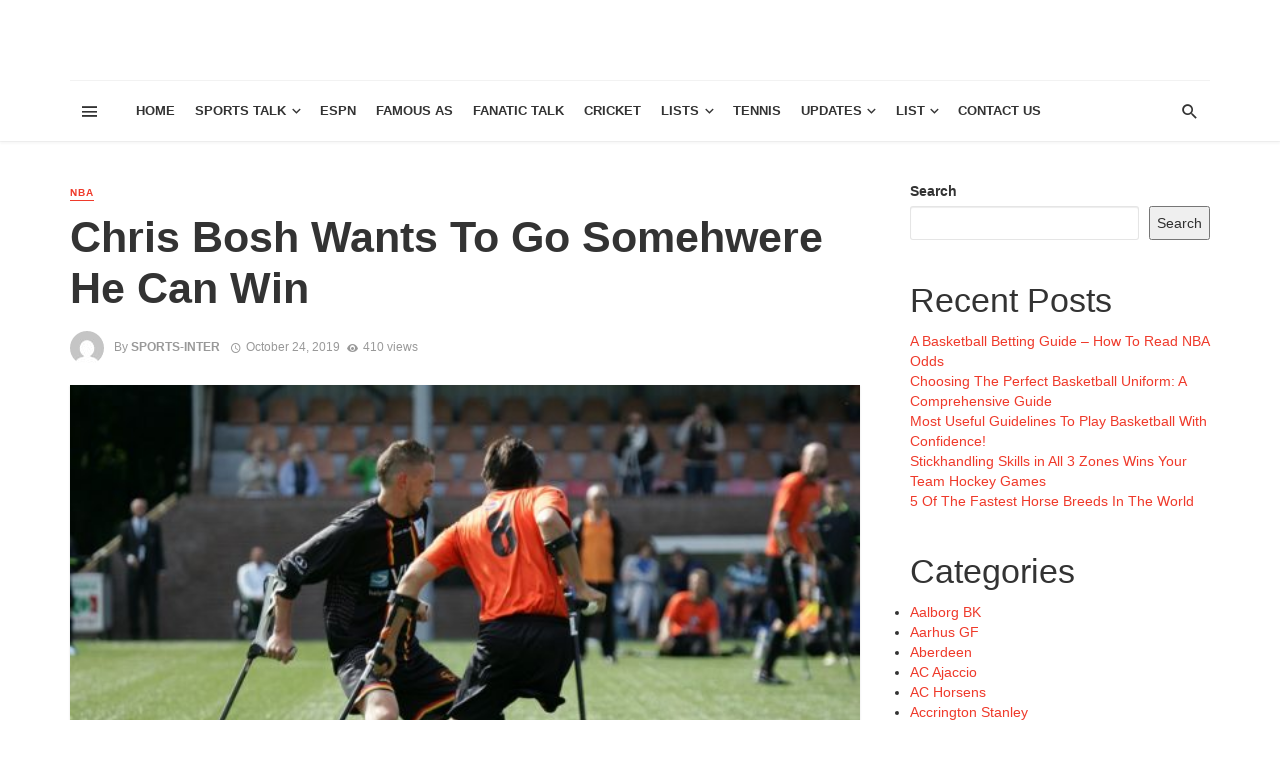

--- FILE ---
content_type: text/html; charset=UTF-8
request_url: https://www.sportsradiointerviews.com/chris-bosh-wants-to-go-somehwere-he-can-win/
body_size: 29917
content:
<!DOCTYPE html>
<html lang="en-US">
<head>
    
    <!-- Global site tag (gtag.js) - Google Analytics -->
<script async src="https://www.googletagmanager.com/gtag/js?id=UA-153510731-1"></script>
<script>
  window.dataLayer = window.dataLayer || [];
  function gtag(){dataLayer.push(arguments);}
  gtag('js', new Date());

  gtag('config', 'UA-153510731-1');
</script>
    
    
    
    <meta http-equiv="Content-Type" content="text/html; charset=utf-8">
    
    <meta name="viewport" content="width=device-width, initial-scale=1"/>
    
    <link rel="profile" href="http://gmpg.org/xfn/11" />
	
	<link rel="pingback" href="https://www.sportsradiointerviews.com/xmlrpc.php">

	<title>Chris Bosh Wants To Go Somehwere He Can Win</title>
<script type="application/javascript">var ajaxurl = "https://www.sportsradiointerviews.com/wp-admin/admin-ajax.php"</script><meta name='robots' content='max-image-preview:large' />
<link rel="alternate" type="application/rss+xml" title=" &raquo; Feed" href="https://www.sportsradiointerviews.com/feed/" />
<link rel="alternate" type="application/rss+xml" title=" &raquo; Comments Feed" href="https://www.sportsradiointerviews.com/comments/feed/" />
<script type="text/javascript">
window._wpemojiSettings = {"baseUrl":"https:\/\/s.w.org\/images\/core\/emoji\/14.0.0\/72x72\/","ext":".png","svgUrl":"https:\/\/s.w.org\/images\/core\/emoji\/14.0.0\/svg\/","svgExt":".svg","source":{"concatemoji":"https:\/\/www.sportsradiointerviews.com\/wp-includes\/js\/wp-emoji-release.min.js?ver=6.3.7"}};
/*! This file is auto-generated */
!function(i,n){var o,s,e;function c(e){try{var t={supportTests:e,timestamp:(new Date).valueOf()};sessionStorage.setItem(o,JSON.stringify(t))}catch(e){}}function p(e,t,n){e.clearRect(0,0,e.canvas.width,e.canvas.height),e.fillText(t,0,0);var t=new Uint32Array(e.getImageData(0,0,e.canvas.width,e.canvas.height).data),r=(e.clearRect(0,0,e.canvas.width,e.canvas.height),e.fillText(n,0,0),new Uint32Array(e.getImageData(0,0,e.canvas.width,e.canvas.height).data));return t.every(function(e,t){return e===r[t]})}function u(e,t,n){switch(t){case"flag":return n(e,"\ud83c\udff3\ufe0f\u200d\u26a7\ufe0f","\ud83c\udff3\ufe0f\u200b\u26a7\ufe0f")?!1:!n(e,"\ud83c\uddfa\ud83c\uddf3","\ud83c\uddfa\u200b\ud83c\uddf3")&&!n(e,"\ud83c\udff4\udb40\udc67\udb40\udc62\udb40\udc65\udb40\udc6e\udb40\udc67\udb40\udc7f","\ud83c\udff4\u200b\udb40\udc67\u200b\udb40\udc62\u200b\udb40\udc65\u200b\udb40\udc6e\u200b\udb40\udc67\u200b\udb40\udc7f");case"emoji":return!n(e,"\ud83e\udef1\ud83c\udffb\u200d\ud83e\udef2\ud83c\udfff","\ud83e\udef1\ud83c\udffb\u200b\ud83e\udef2\ud83c\udfff")}return!1}function f(e,t,n){var r="undefined"!=typeof WorkerGlobalScope&&self instanceof WorkerGlobalScope?new OffscreenCanvas(300,150):i.createElement("canvas"),a=r.getContext("2d",{willReadFrequently:!0}),o=(a.textBaseline="top",a.font="600 32px Arial",{});return e.forEach(function(e){o[e]=t(a,e,n)}),o}function t(e){var t=i.createElement("script");t.src=e,t.defer=!0,i.head.appendChild(t)}"undefined"!=typeof Promise&&(o="wpEmojiSettingsSupports",s=["flag","emoji"],n.supports={everything:!0,everythingExceptFlag:!0},e=new Promise(function(e){i.addEventListener("DOMContentLoaded",e,{once:!0})}),new Promise(function(t){var n=function(){try{var e=JSON.parse(sessionStorage.getItem(o));if("object"==typeof e&&"number"==typeof e.timestamp&&(new Date).valueOf()<e.timestamp+604800&&"object"==typeof e.supportTests)return e.supportTests}catch(e){}return null}();if(!n){if("undefined"!=typeof Worker&&"undefined"!=typeof OffscreenCanvas&&"undefined"!=typeof URL&&URL.createObjectURL&&"undefined"!=typeof Blob)try{var e="postMessage("+f.toString()+"("+[JSON.stringify(s),u.toString(),p.toString()].join(",")+"));",r=new Blob([e],{type:"text/javascript"}),a=new Worker(URL.createObjectURL(r),{name:"wpTestEmojiSupports"});return void(a.onmessage=function(e){c(n=e.data),a.terminate(),t(n)})}catch(e){}c(n=f(s,u,p))}t(n)}).then(function(e){for(var t in e)n.supports[t]=e[t],n.supports.everything=n.supports.everything&&n.supports[t],"flag"!==t&&(n.supports.everythingExceptFlag=n.supports.everythingExceptFlag&&n.supports[t]);n.supports.everythingExceptFlag=n.supports.everythingExceptFlag&&!n.supports.flag,n.DOMReady=!1,n.readyCallback=function(){n.DOMReady=!0}}).then(function(){return e}).then(function(){var e;n.supports.everything||(n.readyCallback(),(e=n.source||{}).concatemoji?t(e.concatemoji):e.wpemoji&&e.twemoji&&(t(e.twemoji),t(e.wpemoji)))}))}((window,document),window._wpemojiSettings);
</script>
<style type="text/css">
img.wp-smiley,
img.emoji {
	display: inline !important;
	border: none !important;
	box-shadow: none !important;
	height: 1em !important;
	width: 1em !important;
	margin: 0 0.07em !important;
	vertical-align: -0.1em !important;
	background: none !important;
	padding: 0 !important;
}
</style>
	<link rel='stylesheet' id='wp-block-library-css' href='https://www.sportsradiointerviews.com/wp-includes/css/dist/block-library/style.min.css?ver=6.3.7' type='text/css' media='all' />
<style id='classic-theme-styles-inline-css' type='text/css'>
/*! This file is auto-generated */
.wp-block-button__link{color:#fff;background-color:#32373c;border-radius:9999px;box-shadow:none;text-decoration:none;padding:calc(.667em + 2px) calc(1.333em + 2px);font-size:1.125em}.wp-block-file__button{background:#32373c;color:#fff;text-decoration:none}
</style>
<style id='global-styles-inline-css' type='text/css'>
body{--wp--preset--color--black: #000000;--wp--preset--color--cyan-bluish-gray: #abb8c3;--wp--preset--color--white: #ffffff;--wp--preset--color--pale-pink: #f78da7;--wp--preset--color--vivid-red: #cf2e2e;--wp--preset--color--luminous-vivid-orange: #ff6900;--wp--preset--color--luminous-vivid-amber: #fcb900;--wp--preset--color--light-green-cyan: #7bdcb5;--wp--preset--color--vivid-green-cyan: #00d084;--wp--preset--color--pale-cyan-blue: #8ed1fc;--wp--preset--color--vivid-cyan-blue: #0693e3;--wp--preset--color--vivid-purple: #9b51e0;--wp--preset--gradient--vivid-cyan-blue-to-vivid-purple: linear-gradient(135deg,rgba(6,147,227,1) 0%,rgb(155,81,224) 100%);--wp--preset--gradient--light-green-cyan-to-vivid-green-cyan: linear-gradient(135deg,rgb(122,220,180) 0%,rgb(0,208,130) 100%);--wp--preset--gradient--luminous-vivid-amber-to-luminous-vivid-orange: linear-gradient(135deg,rgba(252,185,0,1) 0%,rgba(255,105,0,1) 100%);--wp--preset--gradient--luminous-vivid-orange-to-vivid-red: linear-gradient(135deg,rgba(255,105,0,1) 0%,rgb(207,46,46) 100%);--wp--preset--gradient--very-light-gray-to-cyan-bluish-gray: linear-gradient(135deg,rgb(238,238,238) 0%,rgb(169,184,195) 100%);--wp--preset--gradient--cool-to-warm-spectrum: linear-gradient(135deg,rgb(74,234,220) 0%,rgb(151,120,209) 20%,rgb(207,42,186) 40%,rgb(238,44,130) 60%,rgb(251,105,98) 80%,rgb(254,248,76) 100%);--wp--preset--gradient--blush-light-purple: linear-gradient(135deg,rgb(255,206,236) 0%,rgb(152,150,240) 100%);--wp--preset--gradient--blush-bordeaux: linear-gradient(135deg,rgb(254,205,165) 0%,rgb(254,45,45) 50%,rgb(107,0,62) 100%);--wp--preset--gradient--luminous-dusk: linear-gradient(135deg,rgb(255,203,112) 0%,rgb(199,81,192) 50%,rgb(65,88,208) 100%);--wp--preset--gradient--pale-ocean: linear-gradient(135deg,rgb(255,245,203) 0%,rgb(182,227,212) 50%,rgb(51,167,181) 100%);--wp--preset--gradient--electric-grass: linear-gradient(135deg,rgb(202,248,128) 0%,rgb(113,206,126) 100%);--wp--preset--gradient--midnight: linear-gradient(135deg,rgb(2,3,129) 0%,rgb(40,116,252) 100%);--wp--preset--font-size--small: 13px;--wp--preset--font-size--medium: 20px;--wp--preset--font-size--large: 36px;--wp--preset--font-size--x-large: 42px;--wp--preset--spacing--20: 0.44rem;--wp--preset--spacing--30: 0.67rem;--wp--preset--spacing--40: 1rem;--wp--preset--spacing--50: 1.5rem;--wp--preset--spacing--60: 2.25rem;--wp--preset--spacing--70: 3.38rem;--wp--preset--spacing--80: 5.06rem;--wp--preset--shadow--natural: 6px 6px 9px rgba(0, 0, 0, 0.2);--wp--preset--shadow--deep: 12px 12px 50px rgba(0, 0, 0, 0.4);--wp--preset--shadow--sharp: 6px 6px 0px rgba(0, 0, 0, 0.2);--wp--preset--shadow--outlined: 6px 6px 0px -3px rgba(255, 255, 255, 1), 6px 6px rgba(0, 0, 0, 1);--wp--preset--shadow--crisp: 6px 6px 0px rgba(0, 0, 0, 1);}:where(.is-layout-flex){gap: 0.5em;}:where(.is-layout-grid){gap: 0.5em;}body .is-layout-flow > .alignleft{float: left;margin-inline-start: 0;margin-inline-end: 2em;}body .is-layout-flow > .alignright{float: right;margin-inline-start: 2em;margin-inline-end: 0;}body .is-layout-flow > .aligncenter{margin-left: auto !important;margin-right: auto !important;}body .is-layout-constrained > .alignleft{float: left;margin-inline-start: 0;margin-inline-end: 2em;}body .is-layout-constrained > .alignright{float: right;margin-inline-start: 2em;margin-inline-end: 0;}body .is-layout-constrained > .aligncenter{margin-left: auto !important;margin-right: auto !important;}body .is-layout-constrained > :where(:not(.alignleft):not(.alignright):not(.alignfull)){max-width: var(--wp--style--global--content-size);margin-left: auto !important;margin-right: auto !important;}body .is-layout-constrained > .alignwide{max-width: var(--wp--style--global--wide-size);}body .is-layout-flex{display: flex;}body .is-layout-flex{flex-wrap: wrap;align-items: center;}body .is-layout-flex > *{margin: 0;}body .is-layout-grid{display: grid;}body .is-layout-grid > *{margin: 0;}:where(.wp-block-columns.is-layout-flex){gap: 2em;}:where(.wp-block-columns.is-layout-grid){gap: 2em;}:where(.wp-block-post-template.is-layout-flex){gap: 1.25em;}:where(.wp-block-post-template.is-layout-grid){gap: 1.25em;}.has-black-color{color: var(--wp--preset--color--black) !important;}.has-cyan-bluish-gray-color{color: var(--wp--preset--color--cyan-bluish-gray) !important;}.has-white-color{color: var(--wp--preset--color--white) !important;}.has-pale-pink-color{color: var(--wp--preset--color--pale-pink) !important;}.has-vivid-red-color{color: var(--wp--preset--color--vivid-red) !important;}.has-luminous-vivid-orange-color{color: var(--wp--preset--color--luminous-vivid-orange) !important;}.has-luminous-vivid-amber-color{color: var(--wp--preset--color--luminous-vivid-amber) !important;}.has-light-green-cyan-color{color: var(--wp--preset--color--light-green-cyan) !important;}.has-vivid-green-cyan-color{color: var(--wp--preset--color--vivid-green-cyan) !important;}.has-pale-cyan-blue-color{color: var(--wp--preset--color--pale-cyan-blue) !important;}.has-vivid-cyan-blue-color{color: var(--wp--preset--color--vivid-cyan-blue) !important;}.has-vivid-purple-color{color: var(--wp--preset--color--vivid-purple) !important;}.has-black-background-color{background-color: var(--wp--preset--color--black) !important;}.has-cyan-bluish-gray-background-color{background-color: var(--wp--preset--color--cyan-bluish-gray) !important;}.has-white-background-color{background-color: var(--wp--preset--color--white) !important;}.has-pale-pink-background-color{background-color: var(--wp--preset--color--pale-pink) !important;}.has-vivid-red-background-color{background-color: var(--wp--preset--color--vivid-red) !important;}.has-luminous-vivid-orange-background-color{background-color: var(--wp--preset--color--luminous-vivid-orange) !important;}.has-luminous-vivid-amber-background-color{background-color: var(--wp--preset--color--luminous-vivid-amber) !important;}.has-light-green-cyan-background-color{background-color: var(--wp--preset--color--light-green-cyan) !important;}.has-vivid-green-cyan-background-color{background-color: var(--wp--preset--color--vivid-green-cyan) !important;}.has-pale-cyan-blue-background-color{background-color: var(--wp--preset--color--pale-cyan-blue) !important;}.has-vivid-cyan-blue-background-color{background-color: var(--wp--preset--color--vivid-cyan-blue) !important;}.has-vivid-purple-background-color{background-color: var(--wp--preset--color--vivid-purple) !important;}.has-black-border-color{border-color: var(--wp--preset--color--black) !important;}.has-cyan-bluish-gray-border-color{border-color: var(--wp--preset--color--cyan-bluish-gray) !important;}.has-white-border-color{border-color: var(--wp--preset--color--white) !important;}.has-pale-pink-border-color{border-color: var(--wp--preset--color--pale-pink) !important;}.has-vivid-red-border-color{border-color: var(--wp--preset--color--vivid-red) !important;}.has-luminous-vivid-orange-border-color{border-color: var(--wp--preset--color--luminous-vivid-orange) !important;}.has-luminous-vivid-amber-border-color{border-color: var(--wp--preset--color--luminous-vivid-amber) !important;}.has-light-green-cyan-border-color{border-color: var(--wp--preset--color--light-green-cyan) !important;}.has-vivid-green-cyan-border-color{border-color: var(--wp--preset--color--vivid-green-cyan) !important;}.has-pale-cyan-blue-border-color{border-color: var(--wp--preset--color--pale-cyan-blue) !important;}.has-vivid-cyan-blue-border-color{border-color: var(--wp--preset--color--vivid-cyan-blue) !important;}.has-vivid-purple-border-color{border-color: var(--wp--preset--color--vivid-purple) !important;}.has-vivid-cyan-blue-to-vivid-purple-gradient-background{background: var(--wp--preset--gradient--vivid-cyan-blue-to-vivid-purple) !important;}.has-light-green-cyan-to-vivid-green-cyan-gradient-background{background: var(--wp--preset--gradient--light-green-cyan-to-vivid-green-cyan) !important;}.has-luminous-vivid-amber-to-luminous-vivid-orange-gradient-background{background: var(--wp--preset--gradient--luminous-vivid-amber-to-luminous-vivid-orange) !important;}.has-luminous-vivid-orange-to-vivid-red-gradient-background{background: var(--wp--preset--gradient--luminous-vivid-orange-to-vivid-red) !important;}.has-very-light-gray-to-cyan-bluish-gray-gradient-background{background: var(--wp--preset--gradient--very-light-gray-to-cyan-bluish-gray) !important;}.has-cool-to-warm-spectrum-gradient-background{background: var(--wp--preset--gradient--cool-to-warm-spectrum) !important;}.has-blush-light-purple-gradient-background{background: var(--wp--preset--gradient--blush-light-purple) !important;}.has-blush-bordeaux-gradient-background{background: var(--wp--preset--gradient--blush-bordeaux) !important;}.has-luminous-dusk-gradient-background{background: var(--wp--preset--gradient--luminous-dusk) !important;}.has-pale-ocean-gradient-background{background: var(--wp--preset--gradient--pale-ocean) !important;}.has-electric-grass-gradient-background{background: var(--wp--preset--gradient--electric-grass) !important;}.has-midnight-gradient-background{background: var(--wp--preset--gradient--midnight) !important;}.has-small-font-size{font-size: var(--wp--preset--font-size--small) !important;}.has-medium-font-size{font-size: var(--wp--preset--font-size--medium) !important;}.has-large-font-size{font-size: var(--wp--preset--font-size--large) !important;}.has-x-large-font-size{font-size: var(--wp--preset--font-size--x-large) !important;}
.wp-block-navigation a:where(:not(.wp-element-button)){color: inherit;}
:where(.wp-block-post-template.is-layout-flex){gap: 1.25em;}:where(.wp-block-post-template.is-layout-grid){gap: 1.25em;}
:where(.wp-block-columns.is-layout-flex){gap: 2em;}:where(.wp-block-columns.is-layout-grid){gap: 2em;}
.wp-block-pullquote{font-size: 1.5em;line-height: 1.6;}
</style>
<link rel='stylesheet' id='thenextmag_vendors-css' href='https://www.sportsradiointerviews.com/wp-content/themes/the-next-mag/css/vendors.css?ver=6.3.7' type='text/css' media='all' />
<link rel='stylesheet' id='thenextmag-style-css' href='https://www.sportsradiointerviews.com/wp-content/themes/the-next-mag/css/style.css?ver=6.3.7' type='text/css' media='all' />
<style id='thenextmag-style-inline-css' type='text/css'>
::selection {color: #FFF; background: #EF3A2B;}::-webkit-selection {color: #FFF; background: #EF3A2B;}a, a:hover, a:focus, a:active, .color-primary, .site-title, .mnmd-widget-indexed-posts-b .posts-list > li .post__title:after,
            .author-box .author-name a
            {color: #EF3A2B;}.category-tile__name, .cat-0.cat-theme-bg.cat-theme-bg, .primary-bg-color, .navigation--main > li > a:before, .mnmd-pagination__item-current, .mnmd-pagination__item-current:hover, 
            .mnmd-pagination__item-current:focus, .mnmd-pagination__item-current:active, .mnmd-pagination--next-n-prev .mnmd-pagination__links a:last-child .mnmd-pagination__item,
            .subscribe-form__fields input[type='submit'], .has-overlap-bg:before, .post__cat--bg, a.post__cat--bg, .entry-cat--bg, a.entry-cat--bg, 
            .comments-count-box, .mnmd-widget--box .widget__title,  .posts-list > li .post__thumb:after, 
            .widget_calendar td a:before, .widget_calendar #today, .widget_calendar #today a, .entry-action-btn, .posts-navigation__label:before, 
            .comment-form .form-submit input[type='submit'], .mnmd-carousel-dots-b .swiper-pagination-bullet-active,
             .site-header--side-logo .header-logo:not(.header-logo--mobile), .list-square-bullet > li > *:before, .list-square-bullet-exclude-first > li:not(:first-child) > *:before,
             .btn-primary, .btn-primary:active, .btn-primary:focus, .btn-primary:hover, 
             .btn-primary.active.focus, .btn-primary.active:focus, .btn-primary.active:hover, .btn-primary:active.focus, .btn-primary:active:focus, .btn-primary:active:hover
            {background-color: #EF3A2B;}.site-header--skin-4 .navigation--main > li > a:before
            {background-color: #EF3A2B !important;}.post-score-hexagon .hexagon-svg g path
            {fill: #EF3A2B;}.has-overlap-frame:before, .mnmd-gallery-slider .fotorama__thumb-border, .bypostauthor > .comment-body .comment-author > img
            {border-color: #EF3A2B;}.mnmd-pagination--next-n-prev .mnmd-pagination__links a:last-child .mnmd-pagination__item:after
            {border-left-color: #EF3A2B;}.comments-count-box:before
            {border-top-color: #EF3A2B;}.navigation--offcanvas li > a:after
            {border-right-color: #EF3A2B;}.post--single-cover-gradient .single-header
            {
                background-image: -webkit-linear-gradient( bottom , #EF3A2B 0%, rgba(252, 60, 45, 0.7) 50%, rgba(252, 60, 45, 0) 100%);
                background-image: linear-gradient(to top, #EF3A2B 0%, rgba(252, 60, 45, 0.7) 50%, rgba(252, 60, 45, 0) 100%);
            }.subscribe-form__fields input[type='submit']:hover,
            .comment-form .form-submit input[type='submit']:active, .comment-form .form-submit input[type='submit']:focus, .comment-form .form-submit input[type='submit']:hover
            {background-color: #ef392b;}mnmd-video-box__playlist .is-playing .post__thumb:after { content: 'Now playing'; }
</style>
<script type='text/javascript' src='https://www.sportsradiointerviews.com/wp-includes/js/jquery/jquery.min.js?ver=3.7.0' id='jquery-core-js'></script>
<script type='text/javascript' src='https://www.sportsradiointerviews.com/wp-includes/js/jquery/jquery-migrate.min.js?ver=3.4.1' id='jquery-migrate-js'></script>
<link rel="https://api.w.org/" href="https://www.sportsradiointerviews.com/wp-json/" /><link rel="alternate" type="application/json" href="https://www.sportsradiointerviews.com/wp-json/wp/v2/posts/5697" /><link rel="EditURI" type="application/rsd+xml" title="RSD" href="https://www.sportsradiointerviews.com/xmlrpc.php?rsd" />
<meta name="generator" content="WordPress 6.3.7" />
<link rel="canonical" href="https://www.sportsradiointerviews.com/chris-bosh-wants-to-go-somehwere-he-can-win/" />
<link rel='shortlink' href='https://www.sportsradiointerviews.com/?p=5697' />
<link rel="alternate" type="application/json+oembed" href="https://www.sportsradiointerviews.com/wp-json/oembed/1.0/embed?url=https%3A%2F%2Fwww.sportsradiointerviews.com%2Fchris-bosh-wants-to-go-somehwere-he-can-win%2F" />
<link rel="alternate" type="text/xml+oembed" href="https://www.sportsradiointerviews.com/wp-json/oembed/1.0/embed?url=https%3A%2F%2Fwww.sportsradiointerviews.com%2Fchris-bosh-wants-to-go-somehwere-he-can-win%2F&#038;format=xml" />
    
    <!-- Schema meta -->
        <script type="application/ld+json">
{
          "@context": "http://schema.org",
          "@type": "NewsArticle",
          "mainEntityOfPage": {
            "@type": "WebPage",
            "@id": "https://www.sportsradiointerviews.com/chris-bosh-wants-to-go-somehwere-he-can-win/"
          },
          "headline": "Chris Bosh Wants To Go Somehwere He Can Win",
          "image": [
            "https://www.sportsradiointerviews.com/wp-content/uploads/2019/10/sports-2706937_960_720.jpg"
           ],
          "datePublished": "2019-10-24T09:09:39+00:00",
          "dateModified": "2020-01-17T10:07:33+00:00",
          "author": {
            "@type": "Person",
            "name": "sports-inter"
          },
           "publisher": {
            "@type": "Organization",
            "name": "sports-inter",
            "logo": {
              "@type": "ImageObject",
              "url": ""
            }
          },
          "description": ""
        }
        </script>
    </head>
<body class="post-template-default single single-post postid-5697 single-format-standard header-1">
    <div class="site-wrapper">
        <header class="site-header">
    <!-- Header content -->
    <div class="header-main hidden-xs hidden-sm">
            	<div class="container">
    		<div class="row row--flex row--vertical-center">
    			<div class="col-xs-3">
                            				<div class="header-social">
        					<ul class="social-list social-list--lg list-horizontal">
        						            						
        					</ul>
        				</div>
        
                     
    			</div>
    			<div class="col-xs-6">
    				<div class="header-logo text-center">
    					<a href="https://www.sportsradiointerviews.com">
    						<!-- logo open -->
                                                            <span class="logo-text">
                                                                </span>
                                                        <!-- logo close -->
    					</a>
    				</div>
    			</div>
                <div class="col-xs-3 text-right">
                                </div>
    		</div>
    	</div>
    </div><!-- Header content -->
    
    <!-- Mobile header -->
    <div id="mnmd-mobile-header" class="mobile-header visible-xs visible-sm ">
    	<div class="mobile-header__inner mobile-header__inner--flex">
            <!-- mobile logo open -->
    		<div class="header-branding header-branding--mobile mobile-header__section text-left">
    			<div class="header-logo header-logo--mobile flexbox__item text-left">
                    <a href="https://www.sportsradiointerviews.com">
                                                        <span class="logo-text">
                                                                </span>
                                                
                    </a>               
    			</div>
    		</div>
            <!-- logo close -->
    		<div class="mobile-header__section text-right">
    			<button type="submit" class="mobile-header-btn js-search-dropdown-toggle">
    				<span class="hidden-xs">Search</span><i class="mdicon mdicon-search mdicon--last hidden-xs"></i><i class="mdicon mdicon-search visible-xs-inline-block"></i>
    			</button>
                    			<a href="#mnmd-offcanvas-mobile" class="offcanvas-menu-toggle mobile-header-btn js-mnmd-offcanvas-toggle">
    				<span class="hidden-xs">Menu</span><i class="mdicon mdicon-menu mdicon--last hidden-xs"></i><i class="mdicon mdicon-menu visible-xs-inline-block"></i>
    			</a>
                    		</div>
    	</div>
    </div><!-- Mobile header -->
    
    <!-- Navigation bar -->
    <nav class="navigation-bar hidden-xs hidden-sm js-sticky-header-holder">
    	<div class="container">
    		<div class="navigation-bar__inner">
                                            			<div class="navigation-bar__section hidden-xs hidden-sm">
        				<a href="#mnmd-offcanvas-primary" class="offcanvas-menu-toggle navigation-bar-btn js-mnmd-offcanvas-toggle"><i class="mdicon mdicon-menu"></i></a>
        			</div>
                                        			<div class="navigation-wrapper navigation-bar__section js-priority-nav">
    				<div id="main-menu" class="menu-men12-container"><ul id="menu-men12" class="navigation navigation--main navigation--inline"><li id="menu-item-2505" class="menu-item menu-item-type-custom menu-item-object-custom menu-item-home menu-item-2505"><a href="http://www.sportsradiointerviews.com/">Home</a></li>
<li id="menu-item-2508" class="menu-item menu-item-type-taxonomy menu-item-object-category menu-item-has-children menu-item-2508 menu-item-cat-74"><a href="https://www.sportsradiointerviews.com/category/sports/">Sports Talk</a><div class="sub-menu"><div class="sub-menu-inner"><ul class="list-unstyled clearfix">	<li id="menu-item-2507" class="menu-item menu-item-type-taxonomy menu-item-object-category current-post-ancestor current-menu-parent current-post-parent menu-item-2507 menu-item-cat-68"><a href="https://www.sportsradiointerviews.com/category/nba/">NBA</a></li>
	<li id="menu-item-2510" class="menu-item menu-item-type-taxonomy menu-item-object-category menu-item-2510 menu-item-cat-88"><a href="https://www.sportsradiointerviews.com/category/baseball/">Baseball</a></li>
	<li id="menu-item-2515" class="menu-item menu-item-type-taxonomy menu-item-object-category menu-item-2515 menu-item-cat-77"><a href="https://www.sportsradiointerviews.com/category/nfc/">NFC</a></li>
	<li id="menu-item-2506" class="menu-item menu-item-type-taxonomy menu-item-object-category menu-item-2506 menu-item-cat-75"><a href="https://www.sportsradiointerviews.com/category/nfl-nfl/">NFL</a></li>
	<li id="menu-item-2509" class="menu-item menu-item-type-taxonomy menu-item-object-category menu-item-2509 menu-item-cat-73"><a href="https://www.sportsradiointerviews.com/category/golf-talk/">Golf</a></li>
	<li id="menu-item-9960" class="menu-item menu-item-type-taxonomy menu-item-object-category menu-item-9960 menu-item-cat-95"><a href="https://www.sportsradiointerviews.com/category/mlb/">MLB</a></li>
	<li id="menu-item-17352" class="menu-item menu-item-type-taxonomy menu-item-object-category menu-item-17352 menu-item-cat-686"><a href="https://www.sportsradiointerviews.com/category/soccer/">Soccer</a></li>
	<li id="menu-item-75201" class="menu-item menu-item-type-taxonomy menu-item-object-category menu-item-75201 menu-item-cat-3936"><a href="https://www.sportsradiointerviews.com/category/h2h/">H2H</a></li>
	<li id="menu-item-9953" class="menu-item menu-item-type-taxonomy menu-item-object-category menu-item-9953 menu-item-cat-1"><a href="https://www.sportsradiointerviews.com/category/random-news-2/">Others</a></li>
</ul><!-- end 0 --></div><!-- Close atbssuga-menu__inner --></div><!-- Close atbssuga-menu --></li>
<li id="menu-item-9956" class="menu-item menu-item-type-taxonomy menu-item-object-category menu-item-9956 menu-item-cat-83"><a href="https://www.sportsradiointerviews.com/category/espn/">ESPN</a></li>
<li id="menu-item-43236" class="menu-item menu-item-type-taxonomy menu-item-object-category menu-item-43236 menu-item-cat-3772"><a href="https://www.sportsradiointerviews.com/category/famous-as/">Famous As</a></li>
<li id="menu-item-2511" class="menu-item menu-item-type-taxonomy menu-item-object-category menu-item-2511 menu-item-cat-72"><a href="https://www.sportsradiointerviews.com/category/fanatic-talk/">Fanatic Talk</a></li>
<li id="menu-item-48105" class="menu-item menu-item-type-taxonomy menu-item-object-category menu-item-48105 menu-item-cat-3933"><a href="https://www.sportsradiointerviews.com/category/cricket/">Cricket</a></li>
<li id="menu-item-34865" class="menu-item menu-item-type-custom menu-item-object-custom menu-item-has-children menu-item-34865"><a>Lists</a><div class="sub-menu"><div class="sub-menu-inner"><ul class="list-unstyled clearfix">	<li id="menu-item-16851" class="menu-item menu-item-type-taxonomy menu-item-object-category menu-item-16851 menu-item-cat-687"><a href="https://www.sportsradiointerviews.com/category/players/">Players</a></li>
	<li id="menu-item-34867" class="menu-item menu-item-type-custom menu-item-object-custom menu-item-34867"><a href="http://www.sportsradiointerviews.com/club-list/">Clubs</a></li>
	<li id="menu-item-34866" class="menu-item menu-item-type-custom menu-item-object-custom menu-item-has-children menu-item-34866"><a href="http://www.sportsradiointerviews.com/country-list/">Country</a><ul class="sub-menu clearfix list-unstyled">		<li id="menu-item-36605" class="menu-item menu-item-type-taxonomy menu-item-object-category menu-item-36605 menu-item-cat-689"><a href="https://www.sportsradiointerviews.com/category/argentina/">Argentina</a></li>
		<li id="menu-item-36606" class="menu-item menu-item-type-taxonomy menu-item-object-category menu-item-36606 menu-item-cat-712"><a href="https://www.sportsradiointerviews.com/category/brazil/">Brazil</a></li>
		<li id="menu-item-36611" class="menu-item menu-item-type-taxonomy menu-item-object-category menu-item-36611 menu-item-cat-717"><a href="https://www.sportsradiointerviews.com/category/colombia/">Colombia</a></li>
		<li id="menu-item-36601" class="menu-item menu-item-type-taxonomy menu-item-object-category menu-item-36601 menu-item-cat-741"><a href="https://www.sportsradiointerviews.com/category/england/">England</a></li>
		<li id="menu-item-36604" class="menu-item menu-item-type-taxonomy menu-item-object-category menu-item-36604 menu-item-cat-693"><a href="https://www.sportsradiointerviews.com/category/france/">France</a></li>
		<li id="menu-item-36602" class="menu-item menu-item-type-taxonomy menu-item-object-category menu-item-36602 menu-item-cat-702"><a href="https://www.sportsradiointerviews.com/category/germany/">Germany</a></li>
		<li id="menu-item-36610" class="menu-item menu-item-type-taxonomy menu-item-object-category menu-item-36610 menu-item-cat-695"><a href="https://www.sportsradiointerviews.com/category/italy/">Italy</a></li>
		<li id="menu-item-36603" class="menu-item menu-item-type-taxonomy menu-item-object-category menu-item-36603 menu-item-cat-704"><a href="https://www.sportsradiointerviews.com/category/spain/">Spain</a></li>
		<li id="menu-item-36609" class="menu-item menu-item-type-custom menu-item-object-custom menu-item-36609"><a href="http://www.sportsradiointerviews.com/country-list/">Entire List</a></li>
</ul><!-- end --></li>
	<li id="menu-item-16804" class="menu-item menu-item-type-taxonomy menu-item-object-category menu-item-16804 menu-item-cat-685"><a href="https://www.sportsradiointerviews.com/category/transfers/">Player Transfers</a></li>
</ul><!-- end 0 --></div><!-- Close atbssuga-menu__inner --></div><!-- Close atbssuga-menu --></li>
<li id="menu-item-56937" class="menu-item menu-item-type-taxonomy menu-item-object-category menu-item-56937 menu-item-cat-3934"><a href="https://www.sportsradiointerviews.com/category/tennis/">Tennis</a></li>
<li id="menu-item-36614" class="menu-item menu-item-type-taxonomy menu-item-object-category menu-item-has-children menu-item-36614 menu-item-cat-3766"><a href="https://www.sportsradiointerviews.com/category/general-updates/">Updates</a><div class="sub-menu"><div class="sub-menu-inner"><ul class="list-unstyled clearfix">	<li id="menu-item-42476" class="menu-item menu-item-type-taxonomy menu-item-object-category menu-item-42476 menu-item-cat-3771"><a href="https://www.sportsradiointerviews.com/category/tickets/">Buy Tickets</a></li>
	<li id="menu-item-36613" class="menu-item menu-item-type-taxonomy menu-item-object-category menu-item-36613 menu-item-cat-3767"><a href="https://www.sportsradiointerviews.com/category/random-career-news/">Career News</a></li>
	<li id="menu-item-36616" class="menu-item menu-item-type-taxonomy menu-item-object-category menu-item-36616 menu-item-cat-3765"><a href="https://www.sportsradiointerviews.com/category/player-news/">Player News</a></li>
	<li id="menu-item-36612" class="menu-item menu-item-type-taxonomy menu-item-object-category menu-item-36612 menu-item-cat-3768"><a href="https://www.sportsradiointerviews.com/category/random-news/">Random Updates</a></li>
</ul><!-- end 0 --></div><!-- Close atbssuga-menu__inner --></div><!-- Close atbssuga-menu --></li>
<li id="menu-item-61534" class="menu-item menu-item-type-custom menu-item-object-custom menu-item-has-children menu-item-61534"><a href="#">List</a><div class="sub-menu"><div class="sub-menu-inner"><ul class="list-unstyled clearfix">	<li id="menu-item-61723" class="menu-item menu-item-type-post_type menu-item-object-page menu-item-61723"><a href="https://www.sportsradiointerviews.com/baseball-list/">Baseball</a></li>
	<li id="menu-item-61535" class="menu-item menu-item-type-post_type menu-item-object-page menu-item-61535"><a href="https://www.sportsradiointerviews.com/soccer-list/">Soccer</a></li>
	<li id="menu-item-61536" class="menu-item menu-item-type-post_type menu-item-object-page menu-item-61536"><a href="https://www.sportsradiointerviews.com/famous-for-list/">Famous For</a></li>
	<li id="menu-item-61663" class="menu-item menu-item-type-post_type menu-item-object-page menu-item-61663"><a href="https://www.sportsradiointerviews.com/players-list/">Players</a></li>
</ul><!-- end 0 --></div><!-- Close atbssuga-menu__inner --></div><!-- Close atbssuga-menu --></li>
<li id="menu-item-79027" class="menu-item menu-item-type-post_type menu-item-object-page menu-item-79027"><a href="https://www.sportsradiointerviews.com/contact-us/">Contact Us</a></li>
</ul></div>    			</div>
    			
    			<div class="navigation-bar__section lwa lwa-template-modal">
                        				<button type="submit" class="navigation-bar-btn js-search-dropdown-toggle"><i class="mdicon mdicon-search"></i></button>
                </div>
    		</div><!-- .navigation-bar__inner -->
    
    		<div id="header-search-dropdown" class="header-search-dropdown ajax-search is-in-navbar js-ajax-search">
	<div class="container container--narrow">
		<form class="search-form search-form--horizontal" method="get" action="https://www.sportsradiointerviews.com/">
			<div class="search-form__input-wrap">
				<input type="text" name="s" class="search-form__input" placeholder="Search" value=""/>
			</div>
			<div class="search-form__submit-wrap">
				<button type="submit" class="search-form__submit btn btn-primary">Search</button>
			</div>
		</form>
		
		<div class="search-results">
			<div class="typing-loader"></div>
			<div class="search-results__inner"></div>
		</div>
	</div>
</div><!-- .header-search-dropdown -->    	</div><!-- .container -->
    </nav><!-- Navigation-bar -->
</header><!-- Site header --><div class="site-content single-entry">
    <div class="mnmd-block mnmd-block--fullwidth single-entry-wrap">
        <div class="container">
            <div class="row">
                <div class="mnmd-main-col " role="main">
                    <article class="mnmd-block post--single post-5697 post type-post status-publish format-standard has-post-thumbnail hentry category-nba">
                        <div class="single-content">
                            <header class="single-header">
                                <a class="cat-68 post__cat cat-theme" href="https://www.sportsradiointerviews.com/category/nba/">NBA</a>								<h1 class="entry-title">Chris Bosh Wants To Go Somehwere He Can Win</h1>
																<!-- Entry meta -->
<div class="entry-meta">
	<span class="entry-author entry-author--with-ava">
        <img alt='sports-inter' src='https://secure.gravatar.com/avatar/4581a23db3b06bc03d421518f10cad40?s=34&#038;d=mm&#038;r=g' srcset='https://secure.gravatar.com/avatar/4581a23db3b06bc03d421518f10cad40?s=68&#038;d=mm&#038;r=g 2x' class='avatar avatar-34 photo entry-author__avatar' height='34' width='34' loading='lazy' decoding='async'/>By <a class="entry-author__name" title="Posts by sports-inter" rel="author" href="https://www.sportsradiointerviews.com/author/sports-inter/">sports-inter</a>    </span>
    <time class="time published" datetime="2019-10-24T09:09:39+00:00" title="October 24, 2019 at 9:09 am"><i class="mdicon mdicon-schedule"></i>October 24, 2019</time><span><i class="mdicon mdicon-visibility"></i>410 views</span></div>							</header>
                                                        
                            <div class="entry-thumb single-entry-thumb"><img width="600" height="400" src="https://www.sportsradiointerviews.com/wp-content/uploads/2019/10/sports-2706937_960_720.jpg" class="attachment-tnm-m-2_1 size-tnm-m-2_1 wp-post-image" alt="" decoding="async" fetchpriority="high" srcset="https://www.sportsradiointerviews.com/wp-content/uploads/2019/10/sports-2706937_960_720.jpg 960w, https://www.sportsradiointerviews.com/wp-content/uploads/2019/10/sports-2706937_960_720-300x200.jpg 300w, https://www.sportsradiointerviews.com/wp-content/uploads/2019/10/sports-2706937_960_720-768x512.jpg 768w, https://www.sportsradiointerviews.com/wp-content/uploads/2019/10/sports-2706937_960_720-128x85.jpg 128w, https://www.sportsradiointerviews.com/wp-content/uploads/2019/10/sports-2706937_960_720-32x21.jpg 32w, https://www.sportsradiointerviews.com/wp-content/uploads/2019/10/sports-2706937_960_720-360x240.jpg 360w, https://www.sportsradiointerviews.com/wp-content/uploads/2019/10/sports-2706937_960_720-98x65.jpg 98w, https://www.sportsradiointerviews.com/wp-content/uploads/2019/10/sports-2706937_960_720-600x400.jpg 600w" sizes="(max-width: 600px) 100vw, 600px" /></div>                            
                            <div class="single-body entry-content typography-copy">
                                                                <p>July 1st is a day that NBA fans have had circled on their calendar for a long time.  Not only is it the start of free agency in the league, but it is the most anticipated free agency class in NBA history.  This class is led by LeBron James, but other mega-stars will be available as well.  One of the biggest names on that list is Chris Bosh.  You can say what you want to about Bosh, but I think he is one of the most underrated players in the NBA.  He probably doesn’t get the kind of recognition as some of the other guys, but that’s only because he has gotten lost in Toronto, a city that is known more for hockey and maple syrup than their basketball prowess.  However, since he came into the NBA, he has been an All-Star, he has been an Olympic champion, and he averages a near double-double for his career.  Not to mention, he has been the cornerstone for the Raptors franchise for the last seven years.  There are guys like Amar’e Stoudemire and Carlos Boozer available, but if I was a team that was looking for a guy to play in the post, my number one target would be Chris Bosh. Chris Bosh joined ESPN 710 in Los Angeles with Mason and Ireland to talk about game seven of the NBA Finals, how he is dealing with his upcoming free agency, what is the most important factor in his decision, and whether or not Toronto has any advantage.</p>
<p><img decoding="async" class=" wp-image-45049 aligncenter" src="http://www.sportsradiointerviews.com/wp-content/uploads/2019/10/football-1273154_640.jpg" alt="" width="445" height="333" srcset="https://www.sportsradiointerviews.com/wp-content/uploads/2019/10/football-1273154_640.jpg 640w, https://www.sportsradiointerviews.com/wp-content/uploads/2019/10/football-1273154_640-300x225.jpg 300w, https://www.sportsradiointerviews.com/wp-content/uploads/2019/10/football-1273154_640-180x135.jpg 180w, https://www.sportsradiointerviews.com/wp-content/uploads/2019/10/football-1273154_640-400x300.jpg 400w, https://www.sportsradiointerviews.com/wp-content/uploads/2019/10/football-1273154_640-600x450.jpg 600w" sizes="(max-width: 445px) 100vw, 445px" /></p>
<p><strong>On his thoughts on game seven of the NBA Finals:</strong></p>
<p>“I really don’t see LA losing on their own home court for a Championship.  I think everybody is a lot more comfortable at home.  (Ron) Artest was hitting a lot more shots and (Sasha) Vujacic even hit a couple of big threes.  The weight isn’t on Kobe’s shoulders as much.  I think I see LA winning.”</p>
<p><strong>On how he is dealing with his upcoming free agency:</strong></p>
<p>“I’ve just been relaxing and not even thinking about it.  I just try to hang out and be normal.  I know it’s pretty much a part of my life because everybody asks me that every day of my life.  I don’t care where I am, somebody is going to ask me about that.  It’s just a part of it.  I try to have fun with it and know that I’m in a good position and just be thankful for that.”</p>
<p><strong>On what is most important to him in his decision:</strong></p>
<p>“I’ve had some friends ask me.  The best way that I can explain it is everything kinda works together.  You might have to sacrifice one for the other.  I just want to win basketball and I want to be happy.  (Host: Could you be happy if you weren’t on a winning team?)  Winning is very important to me.  Just being in the situation, you can’t get it all.  Sometimes you can.  Maybe you can, but you never know.  I’m just prepared to just take whatever makes me happy and the best place I can win.  That’s all you can ask for at the end of the day.”</p>
<p><strong>On whether or not he thinks that the free agents will talk to each other:</strong></p>
<p>“To be honest, everybody is laying low.  Nobody is expressing or talking in depth.  It seems like it’s a poker game and nobody is folding and you can’t see their cards.  It’s interesting.  I mean it is funny that we’re all in the same boat, we were all on the national team, and we all won the gold medal together.  I think that’s a funny aspect.  So far there hasn’t been a whole lot of talk about it.  I’ve seen some guys but they don’t say much.  I kinda respect it because I get that question all the time and I don’t like thinking about every day.  The last thing I want to do is bug him.  There will be a time and place for it.”</p>
<p><strong>On whether or not he would be willing for a sign and trade:</strong></p>
<p>“I’m still processing everything out.  I’m pretty much testing free agency like LeBron says and everybody says.  Just testing free agency.  You look at every situation closely and see what situation best fits you.  Toronto will have certain advantages over other teams and other teams will have certain advantages over Toronto.  It’s just what works better for me.”</p>
							</div>
                                                                                    <footer class="single-footer entry-footer">
	<div class="entry-info">
		<div class="row row--space-between grid-gutter-10">
			<div class="entry-categories col-sm-6">
				<ul>
					<li class="entry-categories__icon"><i class="mdicon mdicon-folder"></i><span class="sr-only">Posted in</span></li>
                    <li><a class="cat-68 entry-cat cat-theme" href="https://www.sportsradiointerviews.com/category/nba/">NBA</a></li>				</ul>
			</div>
			<div class="entry-tags col-sm-6">
				<ul>
                    				</ul>
			</div>
		</div>
	</div>

	</footer>                        </div><!-- .single-content -->
                    </article><!-- .post-single -->                                                                               
                                        <!-- Posts navigation --><div class="posts-navigation single-entry-section clearfix"><div class="posts-navigation__prev"><article class="post--overlay post--overlay-bottom post--overlay-floorfade"><div class="background-img" style="background-image: url('https://www.sportsradiointerviews.com/wp-content/uploads/2019/10/images-1-1.jpeg');"></div><div class="post__text inverse-text"><div class="post__text-wrap"><div class="post__text-inner"><h3 class="post__title typescale-1">Darnell Dockett Unleashes On Albert Haynesworth And The Redskins</h3></div></div></div><a href="https://www.sportsradiointerviews.com/darnell-dockett-unleashes-on-albert-haynesworth-and-the-redskins/" class="link-overlay"></a></article><a class="posts-navigation__label" href="https://www.sportsradiointerviews.com/darnell-dockett-unleashes-on-albert-haynesworth-and-the-redskins/"><span><i class="mdicon mdicon-arrow_back"></i>Previous article</span></a></div><div class="posts-navigation__next"><article class="post--overlay post--overlay-bottom post--overlay-floorfade"><div class="background-img" style="background-image: url('https://www.sportsradiointerviews.com/wp-content/uploads/2019/10/pexels-photo-2874718-1.jpeg');"></div><div class="post__text inverse-text"><div class="post__text-wrap"><div class="post__text-inner"><h3 class="post__title typescale-1">Chicago Still Loves Dwyane Wade</h3></div></div></div><a href="https://www.sportsradiointerviews.com/chicago-still-loves-dwyane-wade/" class="link-overlay"></a></article><a class="posts-navigation__label" href="https://www.sportsradiointerviews.com/chicago-still-loves-dwyane-wade/"><span>Next article<i class="mdicon mdicon-arrow_forward"></i></span></a></div></div><!-- Posts navigation -->                            <div class="comments-section single-entry-section">
        <div id="comments" class="comments-area">
                    <h2 class="comments-title">
                Comments            </h2><!-- End Comment Area Title -->
                                            <p class="nocomments">Comments are closed.</p>
                </div><!-- #comments .comments-area -->
            </div> <!-- End Comment Box -->
                    </div><!-- .mnmd-main-col -->
                
                <div class="mnmd-sub-col sidebar js-sticky-sidebar" role="complementary">
					<div class="theiaStickySidebar">
                        <div id="block-3" class="widget widget_block widget_search"><form role="search" method="get" action="https://www.sportsradiointerviews.com/" class="wp-block-search__button-outside wp-block-search__text-button wp-block-search"><label class="wp-block-search__label" for="wp-block-search__input-1" >Search</label><div class="wp-block-search__inside-wrapper " ><input class="wp-block-search__input" id="wp-block-search__input-1" placeholder="" value="" type="search" name="s" required /><button aria-label="Search" class="wp-block-search__button wp-element-button" type="submit" >Search</button></div></form></div><div id="block-11" class="widget widget_block">
<div class="wp-block-group is-layout-constrained wp-block-group-is-layout-constrained"><div class="wp-block-group__inner-container">
<h2 class="wp-block-heading">Recent Posts</h2>


<ul class="wp-block-latest-posts__list wp-block-latest-posts"><li><a class="wp-block-latest-posts__post-title" href="https://www.sportsradiointerviews.com/a-basketball-betting-guide-how-to-read-nba-odds/">A Basketball Betting Guide &#8211; How To Read NBA Odds</a></li>
<li><a class="wp-block-latest-posts__post-title" href="https://www.sportsradiointerviews.com/choosing-the-perfect-basketball-uniform-a-comprehensive-guide/">Choosing The Perfect Basketball Uniform: A Comprehensive Guide</a></li>
<li><a class="wp-block-latest-posts__post-title" href="https://www.sportsradiointerviews.com/most-useful-guidelines-to-play-basketball-with-confidence/">Most Useful Guidelines To Play Basketball With Confidence!</a></li>
<li><a class="wp-block-latest-posts__post-title" href="https://www.sportsradiointerviews.com/stickhandling-skills-in-all-3-zones-wins-your-team-hockey-games/">Stickhandling Skills in All 3 Zones Wins Your Team Hockey Games</a></li>
<li><a class="wp-block-latest-posts__post-title" href="https://www.sportsradiointerviews.com/5-of-the-fastest-horse-breeds-in-the-world/">5 Of The Fastest Horse Breeds In The World</a></li>
</ul></div></div>
</div><div id="block-10" class="widget widget_block">
<div class="wp-block-group is-layout-constrained wp-block-group-is-layout-constrained"><div class="wp-block-group__inner-container">
<h2 class="wp-block-heading">Categories</h2>


<ul class="wp-block-categories-list wp-block-categories">	<li class="cat-item cat-item-1072"><a href="https://www.sportsradiointerviews.com/category/aalborg-bk/">Aalborg BK</a>
</li>
	<li class="cat-item cat-item-1698"><a href="https://www.sportsradiointerviews.com/category/aarhus-gf/">Aarhus GF</a>
</li>
	<li class="cat-item cat-item-965"><a href="https://www.sportsradiointerviews.com/category/aberdeen/">Aberdeen</a>
</li>
	<li class="cat-item cat-item-1171"><a href="https://www.sportsradiointerviews.com/category/ac-ajaccio/">AC Ajaccio</a>
</li>
	<li class="cat-item cat-item-1662"><a href="https://www.sportsradiointerviews.com/category/ac-horsens/">AC Horsens</a>
</li>
	<li class="cat-item cat-item-1844"><a href="https://www.sportsradiointerviews.com/category/accrington-stanley/">Accrington Stanley</a>
</li>
	<li class="cat-item cat-item-1155"><a href="https://www.sportsradiointerviews.com/category/ad-alcorcon/">AD Alcorcón</a>
</li>
	<li class="cat-item cat-item-1759"><a href="https://www.sportsradiointerviews.com/category/adelaide-united/">Adelaide United</a>
</li>
	<li class="cat-item cat-item-1156"><a href="https://www.sportsradiointerviews.com/category/ado-den-haag/">ADO Den Haag</a>
</li>
	<li class="cat-item cat-item-1042"><a href="https://www.sportsradiointerviews.com/category/aek-athens/">AEK Athens</a>
</li>
	<li class="cat-item cat-item-1779"><a href="https://www.sportsradiointerviews.com/category/afc-wimbledon/">AFC Wimbledon</a>
</li>
	<li class="cat-item cat-item-1099"><a href="https://www.sportsradiointerviews.com/category/aik/">AIK</a>
</li>
	<li class="cat-item cat-item-1176"><a href="https://www.sportsradiointerviews.com/category/aj-auxerre/">AJ Auxerre</a>
</li>
	<li class="cat-item cat-item-718"><a href="https://www.sportsradiointerviews.com/category/ajax/">Ajax</a>
</li>
	<li class="cat-item cat-item-890"><a href="https://www.sportsradiointerviews.com/category/akhisar-belediyespor/">Akhisar Belediyespor</a>
</li>
	<li class="cat-item cat-item-829"><a href="https://www.sportsradiointerviews.com/category/al-ahli/">Al Ahli</a>
</li>
	<li class="cat-item cat-item-1134"><a href="https://www.sportsradiointerviews.com/category/al-batin/">Al Batin</a>
</li>
	<li class="cat-item cat-item-1822"><a href="https://www.sportsradiointerviews.com/category/al-faisaly/">Al Faisaly</a>
</li>
	<li class="cat-item cat-item-1050"><a href="https://www.sportsradiointerviews.com/category/al-fateh/">Al Fateh</a>
</li>
	<li class="cat-item cat-item-1718"><a href="https://www.sportsradiointerviews.com/category/al-fayha/">Al Fayha</a>
</li>
	<li class="cat-item cat-item-1643"><a href="https://www.sportsradiointerviews.com/category/al-hazem/">Al Hazem</a>
</li>
	<li class="cat-item cat-item-1006"><a href="https://www.sportsradiointerviews.com/category/al-hilal/">Al Hilal</a>
</li>
	<li class="cat-item cat-item-841"><a href="https://www.sportsradiointerviews.com/category/al-ittihad/">Al Ittihad</a>
</li>
	<li class="cat-item cat-item-747"><a href="https://www.sportsradiointerviews.com/category/al-nassr/">Al Nassr</a>
</li>
	<li class="cat-item cat-item-1175"><a href="https://www.sportsradiointerviews.com/category/al-qadisiyah/">Al Qadisiyah</a>
</li>
	<li class="cat-item cat-item-1065"><a href="https://www.sportsradiointerviews.com/category/al-raed/">Al Raed</a>
</li>
	<li class="cat-item cat-item-1077"><a href="https://www.sportsradiointerviews.com/category/al-shabab/">Al Shabab</a>
</li>
	<li class="cat-item cat-item-1016"><a href="https://www.sportsradiointerviews.com/category/al-taawoun/">Al Taawoun</a>
</li>
	<li class="cat-item cat-item-1060"><a href="https://www.sportsradiointerviews.com/category/al-wehda/">Al Wehda</a>
</li>
	<li class="cat-item cat-item-948"><a href="https://www.sportsradiointerviews.com/category/alanyaspor/">Alanyaspor</a>
</li>
	<li class="cat-item cat-item-1130"><a href="https://www.sportsradiointerviews.com/category/albacete-bp/">Albacete BP</a>
</li>
	<li class="cat-item cat-item-1118"><a href="https://www.sportsradiointerviews.com/category/albania/">Albania</a>
</li>
	<li class="cat-item cat-item-776"><a href="https://www.sportsradiointerviews.com/category/algeria/">Algeria</a>
</li>
	<li class="cat-item cat-item-1679"><a href="https://www.sportsradiointerviews.com/category/alianza-petrolera/">Alianza Petrolera</a>
</li>
	<li class="cat-item cat-item-1207"><a href="https://www.sportsradiointerviews.com/category/america-de-cali/">América de Cali</a>
</li>
	<li class="cat-item cat-item-1107"><a href="https://www.sportsradiointerviews.com/category/america-fc-minas-gerais/">América FC (Minas Gerais)</a>
</li>
	<li class="cat-item cat-item-889"><a href="https://www.sportsradiointerviews.com/category/amiens-sc/">Amiens SC</a>
</li>
	<li class="cat-item cat-item-910"><a href="https://www.sportsradiointerviews.com/category/angers-sco/">Angers SCO</a>
</li>
	<li class="cat-item cat-item-1067"><a href="https://www.sportsradiointerviews.com/category/angola/">Angola</a>
</li>
	<li class="cat-item cat-item-1200"><a href="https://www.sportsradiointerviews.com/category/antalyaspor/">Antalyaspor</a>
</li>
	<li class="cat-item cat-item-689"><a href="https://www.sportsradiointerviews.com/category/argentina/">Argentina</a>
</li>
	<li class="cat-item cat-item-1055"><a href="https://www.sportsradiointerviews.com/category/argentinos-juniors/">Argentinos Juniors</a>
</li>
	<li class="cat-item cat-item-3755"><a href="https://www.sportsradiointerviews.com/category/arizonas/">Arizonas</a>
</li>
	<li class="cat-item cat-item-1757"><a href="https://www.sportsradiointerviews.com/category/arka-gdynia/">Arka Gdynia</a>
</li>
	<li class="cat-item cat-item-683"><a href="https://www.sportsradiointerviews.com/category/arsenal/">Arsenal</a>
</li>
	<li class="cat-item cat-item-1803"><a href="https://www.sportsradiointerviews.com/category/as-beziers/">AS Béziers</a>
</li>
	<li class="cat-item cat-item-836"><a href="https://www.sportsradiointerviews.com/category/as-monaco/">AS Monaco</a>
</li>
	<li class="cat-item cat-item-1634"><a href="https://www.sportsradiointerviews.com/category/as-nancy-lorraine/">AS Nancy Lorraine</a>
</li>
	<li class="cat-item cat-item-790"><a href="https://www.sportsradiointerviews.com/category/as-saint-etienne/">AS Saint-Étienne</a>
</li>
	<li class="cat-item cat-item-957"><a href="https://www.sportsradiointerviews.com/category/ascoli/">Ascoli</a>
</li>
	<li class="cat-item cat-item-866"><a href="https://www.sportsradiointerviews.com/category/aston-villa/">Aston Villa</a>
</li>
	<li class="cat-item cat-item-872"><a href="https://www.sportsradiointerviews.com/category/atalanta/">Atalanta</a>
</li>
	<li class="cat-item cat-item-775"><a href="https://www.sportsradiointerviews.com/category/athletic-club-de-bilbao/">Athletic Club de Bilbao</a>
</li>
	<li class="cat-item cat-item-1037"><a href="https://www.sportsradiointerviews.com/category/atiker-konyaspor/">Atiker Konyaspor</a>
</li>
	<li class="cat-item cat-item-143"><a href="https://www.sportsradiointerviews.com/category/atlanta/">Atlanta</a>
</li>
	<li class="cat-item cat-item-3739"><a href="https://www.sportsradiointerviews.com/category/atlanta-hawks/">Atlanta Hawks</a>
</li>
	<li class="cat-item cat-item-940"><a href="https://www.sportsradiointerviews.com/category/atlanta-united/">Atlanta United</a>
</li>
	<li class="cat-item cat-item-1189"><a href="https://www.sportsradiointerviews.com/category/atletico-bucaramanga/">Atlético Bucaramanga</a>
</li>
	<li class="cat-item cat-item-1801"><a href="https://www.sportsradiointerviews.com/category/atletico-huila/">Atlético Huila</a>
</li>
	<li class="cat-item cat-item-707"><a href="https://www.sportsradiointerviews.com/category/atletico-madrid/">Atlético Madrid</a>
</li>
	<li class="cat-item cat-item-739"><a href="https://www.sportsradiointerviews.com/category/atletico-mineiro/">Atlético Mineiro</a>
</li>
	<li class="cat-item cat-item-1090"><a href="https://www.sportsradiointerviews.com/category/atletico-nacional/">Atlético Nacional</a>
</li>
	<li class="cat-item cat-item-933"><a href="https://www.sportsradiointerviews.com/category/atletico-paranaense/">Atlético Paranaense</a>
</li>
	<li class="cat-item cat-item-1013"><a href="https://www.sportsradiointerviews.com/category/atletico-tucuman/">Atlético Tucumán</a>
</li>
	<li class="cat-item cat-item-1726"><a href="https://www.sportsradiointerviews.com/category/audax-italiano/">Audax Italiano</a>
</li>
	<li class="cat-item cat-item-772"><a href="https://www.sportsradiointerviews.com/category/australia/">Australia</a>
</li>
	<li class="cat-item cat-item-744"><a href="https://www.sportsradiointerviews.com/category/austria/">Austria</a>
</li>
	<li class="cat-item cat-item-931"><a href="https://www.sportsradiointerviews.com/category/az-alkmaar/">AZ Alkmaar</a>
</li>
	<li class="cat-item cat-item-881"><a href="https://www.sportsradiointerviews.com/category/bahia/">Bahia</a>
</li>
	<li class="cat-item cat-item-1790"><a href="https://www.sportsradiointerviews.com/category/barnsley/">Barnsley</a>
</li>
	<li class="cat-item cat-item-88"><a href="https://www.sportsradiointerviews.com/category/baseball/">Baseball</a>
</li>
	<li class="cat-item cat-item-85"><a href="https://www.sportsradiointerviews.com/category/basketball/">Basketball</a>
</li>
	<li class="cat-item cat-item-733"><a href="https://www.sportsradiointerviews.com/category/bayer-04-leverkusen/">Bayer 04 Leverkusen</a>
</li>
	<li class="cat-item cat-item-1074"><a href="https://www.sportsradiointerviews.com/category/bb-erzurumspor/">BB Erzurumspor</a>
</li>
	<li class="cat-item cat-item-562"><a href="https://www.sportsradiointerviews.com/category/bcs/">BCS</a>
</li>
	<li class="cat-item cat-item-1690"><a href="https://www.sportsradiointerviews.com/category/beijing-renhe-fc/">Beijing Renhe FC</a>
</li>
	<li class="cat-item cat-item-1750"><a href="https://www.sportsradiointerviews.com/category/beijing-sinobo-guoan-fc/">Beijing Sinobo Guoan FC</a>
</li>
	<li class="cat-item cat-item-706"><a href="https://www.sportsradiointerviews.com/category/belgium/">Belgium</a>
</li>
	<li class="cat-item cat-item-1633"><a href="https://www.sportsradiointerviews.com/category/belgrano-de-cordoba/">Belgrano de Córdoba</a>
</li>
	<li class="cat-item cat-item-1095"><a href="https://www.sportsradiointerviews.com/category/benevento/">Benevento</a>
</li>
	<li class="cat-item cat-item-774"><a href="https://www.sportsradiointerviews.com/category/besiktas-jk/">Beşiktaş JK</a>
</li>
	<li class="cat-item cat-item-186"><a href="https://www.sportsradiointerviews.com/category/big/">Big</a>
</li>
	<li class="cat-item cat-item-1002"><a href="https://www.sportsradiointerviews.com/category/birmingham-city/">Birmingham City</a>
</li>
	<li class="cat-item cat-item-1040"><a href="https://www.sportsradiointerviews.com/category/bk-hacken/">BK Häcken</a>
</li>
	<li class="cat-item cat-item-1135"><a href="https://www.sportsradiointerviews.com/category/blackburn-rovers/">Blackburn Rovers</a>
</li>
	<li class="cat-item cat-item-1814"><a href="https://www.sportsradiointerviews.com/category/blackpool/">Blackpool</a>
</li>
	<li class="cat-item cat-item-904"><a href="https://www.sportsradiointerviews.com/category/boavista-fc/">Boavista FC</a>
</li>
	<li class="cat-item cat-item-800"><a href="https://www.sportsradiointerviews.com/category/boca-juniors/">Boca Juniors</a>
</li>
	<li class="cat-item cat-item-2508"><a href="https://www.sportsradiointerviews.com/category/bohemian-fc/">Bohemian FC</a>
</li>
	<li class="cat-item cat-item-1127"><a href="https://www.sportsradiointerviews.com/category/bolivia/">Bolivia</a>
</li>
	<li class="cat-item cat-item-847"><a href="https://www.sportsradiointerviews.com/category/bologna/">Bologna</a>
</li>
	<li class="cat-item cat-item-1147"><a href="https://www.sportsradiointerviews.com/category/bolton-wanderers/">Bolton Wanderers</a>
</li>
	<li class="cat-item cat-item-761"><a href="https://www.sportsradiointerviews.com/category/borussia-dortmund/">Borussia Dortmund</a>
</li>
	<li class="cat-item cat-item-756"><a href="https://www.sportsradiointerviews.com/category/borussia-monchengladbach/">Borussia Mönchengladbach</a>
</li>
	<li class="cat-item cat-item-728"><a href="https://www.sportsradiointerviews.com/category/bosnia-herzegovina/">Bosnia Herzegovina</a>
</li>
	<li class="cat-item cat-item-909"><a href="https://www.sportsradiointerviews.com/category/botafogo/">Botafogo</a>
</li>
	<li class="cat-item cat-item-798"><a href="https://www.sportsradiointerviews.com/category/bournemouth/">Bournemouth</a>
</li>
	<li class="cat-item cat-item-3747"><a href="https://www.sportsradiointerviews.com/category/boxing/">Boxing</a>
</li>
	<li class="cat-item cat-item-1762"><a href="https://www.sportsradiointerviews.com/category/boyaca-chico-fc/">Boyacá Chicó FC</a>
</li>
	<li class="cat-item cat-item-1792"><a href="https://www.sportsradiointerviews.com/category/bradford-city/">Bradford City</a>
</li>
	<li class="cat-item cat-item-712"><a href="https://www.sportsradiointerviews.com/category/brazil/">Brazil</a>
</li>
	<li class="cat-item cat-item-934"><a href="https://www.sportsradiointerviews.com/category/brentford/">Brentford</a>
</li>
	<li class="cat-item cat-item-1192"><a href="https://www.sportsradiointerviews.com/category/brescia/">Brescia</a>
</li>
	<li class="cat-item cat-item-159"><a href="https://www.sportsradiointerviews.com/category/brian/">Brian</a>
</li>
	<li class="cat-item cat-item-771"><a href="https://www.sportsradiointerviews.com/category/brighton-hove-albion/">Brighton &amp; Hove Albion</a>
</li>
	<li class="cat-item cat-item-990"><a href="https://www.sportsradiointerviews.com/category/brisbane-roar/">Brisbane Roar</a>
</li>
	<li class="cat-item cat-item-1069"><a href="https://www.sportsradiointerviews.com/category/bristol-city/">Bristol City</a>
</li>
	<li class="cat-item cat-item-1784"><a href="https://www.sportsradiointerviews.com/category/bristol-rovers/">Bristol Rovers</a>
</li>
	<li class="cat-item cat-item-1045"><a href="https://www.sportsradiointerviews.com/category/brondby-if/">Brøndby IF</a>
</li>
	<li class="cat-item cat-item-947"><a href="https://www.sportsradiointerviews.com/category/bsc-young-boys/">BSC Young Boys</a>
</li>
	<li class="cat-item cat-item-3749"><a href="https://www.sportsradiointerviews.com/category/buffalo-bills/">Buffalo Bills</a>
</li>
	<li class="cat-item cat-item-1675"><a href="https://www.sportsradiointerviews.com/category/bulgaria/">Bulgaria</a>
</li>
	<li class="cat-item cat-item-930"><a href="https://www.sportsradiointerviews.com/category/burkina-faso/">Burkina Faso</a>
</li>
	<li class="cat-item cat-item-802"><a href="https://www.sportsradiointerviews.com/category/burnley/">Burnley</a>
</li>
	<li class="cat-item cat-item-993"><a href="https://www.sportsradiointerviews.com/category/bursaspor/">Bursaspor</a>
</li>
	<li class="cat-item cat-item-1843"><a href="https://www.sportsradiointerviews.com/category/burton-albion/">Burton Albion</a>
</li>
	<li class="cat-item cat-item-1725"><a href="https://www.sportsradiointerviews.com/category/bury/">Bury</a>
</li>
	<li class="cat-item cat-item-583"><a href="https://www.sportsradiointerviews.com/category/butler/">Butler</a>
</li>
	<li class="cat-item cat-item-960"><a href="https://www.sportsradiointerviews.com/category/ca-osasuna/">CA Osasuna</a>
</li>
	<li class="cat-item cat-item-907"><a href="https://www.sportsradiointerviews.com/category/cadiz-cf/">Cádiz CF</a>
</li>
	<li class="cat-item cat-item-877"><a href="https://www.sportsradiointerviews.com/category/cagliari/">Cagliari</a>
</li>
	<li class="cat-item cat-item-1806"><a href="https://www.sportsradiointerviews.com/category/cambridge-united/">Cambridge United</a>
</li>
	<li class="cat-item cat-item-765"><a href="https://www.sportsradiointerviews.com/category/cameroon/">Cameroon</a>
</li>
	<li class="cat-item cat-item-875"><a href="https://www.sportsradiointerviews.com/category/canada/">Canada</a>
</li>
	<li class="cat-item cat-item-844"><a href="https://www.sportsradiointerviews.com/category/cape-verde/">Cape Verde</a>
</li>
	<li class="cat-item cat-item-924"><a href="https://www.sportsradiointerviews.com/category/cardiff-city/">Cardiff City</a>
</li>
	<li class="cat-item cat-item-1833"><a href="https://www.sportsradiointerviews.com/category/carlisle-united/">Carlisle United</a>
</li>
	<li class="cat-item cat-item-578"><a href="https://www.sportsradiointerviews.com/category/carmelo/">Carmelo</a>
</li>
	<li class="cat-item cat-item-3751"><a href="https://www.sportsradiointerviews.com/category/carolina-panthers/">Carolina Panthers</a>
</li>
	<li class="cat-item cat-item-1093"><a href="https://www.sportsradiointerviews.com/category/carpi/">Carpi</a>
</li>
	<li class="cat-item cat-item-916"><a href="https://www.sportsradiointerviews.com/category/caykur-rizespor/">Çaykur Rizespor</a>
</li>
	<li class="cat-item cat-item-1657"><a href="https://www.sportsradiointerviews.com/category/cd-antofagasta/">CD Antofagasta</a>
</li>
	<li class="cat-item cat-item-1162"><a href="https://www.sportsradiointerviews.com/category/cd-aves/">CD Aves</a>
</li>
	<li class="cat-item cat-item-1685"><a href="https://www.sportsradiointerviews.com/category/cd-everton-de-vina-del-mar/">CD Everton de Viña del Mar</a>
</li>
	<li class="cat-item cat-item-989"><a href="https://www.sportsradiointerviews.com/category/cd-feirense/">CD Feirense</a>
</li>
	<li class="cat-item cat-item-1661"><a href="https://www.sportsradiointerviews.com/category/cd-huachipato/">CD Huachipato</a>
</li>
	<li class="cat-item cat-item-833"><a href="https://www.sportsradiointerviews.com/category/cd-leganes/">CD Leganés</a>
</li>
	<li class="cat-item cat-item-1027"><a href="https://www.sportsradiointerviews.com/category/cd-lugo/">CD Lugo</a>
</li>
	<li class="cat-item cat-item-1097"><a href="https://www.sportsradiointerviews.com/category/cd-nacional/">CD Nacional</a>
</li>
	<li class="cat-item cat-item-1170"><a href="https://www.sportsradiointerviews.com/category/cd-numancia/">CD Numancia</a>
</li>
	<li class="cat-item cat-item-1704"><a href="https://www.sportsradiointerviews.com/category/cd-ohiggins/">CD O&#039;Higgins</a>
</li>
	<li class="cat-item cat-item-1094"><a href="https://www.sportsradiointerviews.com/category/cd-palestino/">CD Palestino</a>
</li>
	<li class="cat-item cat-item-1125"><a href="https://www.sportsradiointerviews.com/category/cd-tenerife/">CD Tenerife</a>
</li>
	<li class="cat-item cat-item-1732"><a href="https://www.sportsradiointerviews.com/category/cd-tondela/">CD Tondela</a>
</li>
	<li class="cat-item cat-item-1777"><a href="https://www.sportsradiointerviews.com/category/cd-universidad-de-concepcion/">CD Universidad de Concepción</a>
</li>
	<li class="cat-item cat-item-941"><a href="https://www.sportsradiointerviews.com/category/ceara-sporting-club/">Ceará Sporting Club</a>
</li>
	<li class="cat-item cat-item-870"><a href="https://www.sportsradiointerviews.com/category/celtic/">Celtic</a>
</li>
	<li class="cat-item cat-item-1760"><a href="https://www.sportsradiointerviews.com/category/central-coast-mariners/">Central Coast Mariners</a>
</li>
	<li class="cat-item cat-item-1123"><a href="https://www.sportsradiointerviews.com/category/cerezo-osaka/">Cerezo Osaka</a>
</li>
	<li class="cat-item cat-item-1167"><a href="https://www.sportsradiointerviews.com/category/cf-rayo-majadahonda/">CF Rayo Majadahonda</a>
</li>
	<li class="cat-item cat-item-2523"><a href="https://www.sportsradiointerviews.com/category/cf-reus-deportiu/">CF Reus Deportiu</a>
</li>
	<li class="cat-item cat-item-596"><a href="https://www.sportsradiointerviews.com/category/chad/">Chad</a>
</li>
	<li class="cat-item cat-item-1648"><a href="https://www.sportsradiointerviews.com/category/chamois-niortais-football-club/">Chamois Niortais Football Club</a>
</li>
	<li class="cat-item cat-item-3752"><a href="https://www.sportsradiointerviews.com/category/championship/">Championship</a>
</li>
	<li class="cat-item cat-item-1665"><a href="https://www.sportsradiointerviews.com/category/changchun-yatai-fc/">Changchun Yatai FC</a>
</li>
	<li class="cat-item cat-item-1695"><a href="https://www.sportsradiointerviews.com/category/chapecoense/">Chapecoense</a>
</li>
	<li class="cat-item cat-item-3743"><a href="https://www.sportsradiointerviews.com/category/chargers-football-team/">Chargers Football Team</a>
</li>
	<li class="cat-item cat-item-3756"><a href="https://www.sportsradiointerviews.com/category/charles-barkley/">Charles Barkley</a>
</li>
	<li class="cat-item cat-item-1212"><a href="https://www.sportsradiointerviews.com/category/charlton-athletic/">Charlton Athletic</a>
</li>
	<li class="cat-item cat-item-713"><a href="https://www.sportsradiointerviews.com/category/chelsea/">Chelsea</a>
</li>
	<li class="cat-item cat-item-1813"><a href="https://www.sportsradiointerviews.com/category/cheltenham-town/">Cheltenham Town</a>
</li>
	<li class="cat-item cat-item-150"><a href="https://www.sportsradiointerviews.com/category/chicago/">Chicago</a>
</li>
	<li class="cat-item cat-item-811"><a href="https://www.sportsradiointerviews.com/category/chicago-fire/">Chicago Fire</a>
</li>
	<li class="cat-item cat-item-780"><a href="https://www.sportsradiointerviews.com/category/chievo-verona/">Chievo Verona</a>
</li>
	<li class="cat-item cat-item-805"><a href="https://www.sportsradiointerviews.com/category/chile/">Chile</a>
</li>
	<li class="cat-item cat-item-864"><a href="https://www.sportsradiointerviews.com/category/china-pr/">China PR</a>
</li>
	<li class="cat-item cat-item-891"><a href="https://www.sportsradiointerviews.com/category/chongqing-dangdai-lifan-fc-swm-team/">Chongqing Dangdai Lifan FC SWM Team</a>
</li>
	<li class="cat-item cat-item-162"><a href="https://www.sportsradiointerviews.com/category/chris/">Chris</a>
</li>
	<li class="cat-item cat-item-533"><a href="https://www.sportsradiointerviews.com/category/cincinnati/">Cincinnati</a>
</li>
	<li class="cat-item cat-item-1208"><a href="https://www.sportsradiointerviews.com/category/cittadella/">Cittadella</a>
</li>
	<li class="cat-item cat-item-1692"><a href="https://www.sportsradiointerviews.com/category/clermont-foot-63/">Clermont Foot 63</a>
</li>
	<li class="cat-item cat-item-157"><a href="https://www.sportsradiointerviews.com/category/cleveland/">Cleveland</a>
</li>
	<li class="cat-item cat-item-919"><a href="https://www.sportsradiointerviews.com/category/club-america/">Club América</a>
</li>
	<li class="cat-item cat-item-1761"><a href="https://www.sportsradiointerviews.com/category/club-atlas/">Club Atlas</a>
</li>
	<li class="cat-item cat-item-959"><a href="https://www.sportsradiointerviews.com/category/club-atletico-aldosivi/">Club Atlético Aldosivi</a>
</li>
	<li class="cat-item cat-item-849"><a href="https://www.sportsradiointerviews.com/category/club-atletico-banfield/">Club Atlético Banfield</a>
</li>
	<li class="cat-item cat-item-943"><a href="https://www.sportsradiointerviews.com/category/club-atletico-colon/">Club Atlético Colón</a>
</li>
	<li class="cat-item cat-item-1209"><a href="https://www.sportsradiointerviews.com/category/club-atletico-huracan/">Club Atlético Huracán</a>
</li>
	<li class="cat-item cat-item-1058"><a href="https://www.sportsradiointerviews.com/category/club-atletico-lanus/">Club Atlético Lanús</a>
</li>
	<li class="cat-item cat-item-1019"><a href="https://www.sportsradiointerviews.com/category/club-atletico-talleres/">Club Atlético Talleres</a>
</li>
	<li class="cat-item cat-item-1101"><a href="https://www.sportsradiointerviews.com/category/club-atletico-tigre/">Club Atlético Tigre</a>
</li>
	<li class="cat-item cat-item-1138"><a href="https://www.sportsradiointerviews.com/category/club-brugge-kv/">Club Brugge KV</a>
</li>
	<li class="cat-item cat-item-1782"><a href="https://www.sportsradiointerviews.com/category/club-deportes-temuco/">Club Deportes Temuco</a>
</li>
	<li class="cat-item cat-item-963"><a href="https://www.sportsradiointerviews.com/category/club-leon/">Club León</a>
</li>
	<li class="cat-item cat-item-1001"><a href="https://www.sportsradiointerviews.com/category/club-necaxa/">Club Necaxa</a>
</li>
	<li class="cat-item cat-item-967"><a href="https://www.sportsradiointerviews.com/category/club-tijuana/">Club Tijuana</a>
</li>
	<li class="cat-item cat-item-1132"><a href="https://www.sportsradiointerviews.com/category/clube-sport-maritimo/">Clube Sport Marítimo</a>
</li>
	<li class="cat-item cat-item-587"><a href="https://www.sportsradiointerviews.com/category/coach/">Coach</a>
</li>
	<li class="cat-item cat-item-1768"><a href="https://www.sportsradiointerviews.com/category/colchester-united/">Colchester United</a>
</li>
	<li class="cat-item cat-item-3761"><a href="https://www.sportsradiointerviews.com/category/college-sports/">College Sports</a>
</li>
	<li class="cat-item cat-item-1193"><a href="https://www.sportsradiointerviews.com/category/colo-colo/">Colo-Colo</a>
</li>
	<li class="cat-item cat-item-717"><a href="https://www.sportsradiointerviews.com/category/colombia/">Colombia</a>
</li>
	<li class="cat-item cat-item-985"><a href="https://www.sportsradiointerviews.com/category/colorado-rapids/">Colorado Rapids</a>
</li>
	<li class="cat-item cat-item-1119"><a href="https://www.sportsradiointerviews.com/category/columbus-crew-sc/">Columbus Crew SC</a>
</li>
	<li class="cat-item cat-item-1085"><a href="https://www.sportsradiointerviews.com/category/congo/">Congo</a>
</li>
	<li class="cat-item cat-item-584"><a href="https://www.sportsradiointerviews.com/category/connecticut/">Connecticut</a>
</li>
	<li class="cat-item cat-item-1063"><a href="https://www.sportsradiointerviews.com/category/cordoba-cf/">Córdoba CF</a>
</li>
	<li class="cat-item cat-item-1794"><a href="https://www.sportsradiointerviews.com/category/cork-city/">Cork City</a>
</li>
	<li class="cat-item cat-item-1092"><a href="https://www.sportsradiointerviews.com/category/cosenza/">Cosenza</a>
</li>
	<li class="cat-item cat-item-716"><a href="https://www.sportsradiointerviews.com/category/costa-rica/">Costa Rica</a>
</li>
	<li class="cat-item cat-item-1802"><a href="https://www.sportsradiointerviews.com/category/coventry-city/">Coventry City</a>
</li>
	<li class="cat-item cat-item-2529"><a href="https://www.sportsradiointerviews.com/category/cracovia/">Cracovia</a>
</li>
	<li class="cat-item cat-item-1800"><a href="https://www.sportsradiointerviews.com/category/crawley-town/">Crawley Town</a>
</li>
	<li class="cat-item cat-item-1840"><a href="https://www.sportsradiointerviews.com/category/crewe-alexandra/">Crewe Alexandra</a>
</li>
	<li class="cat-item cat-item-3933"><a href="https://www.sportsradiointerviews.com/category/cricket/">Cricket</a>
</li>
	<li class="cat-item cat-item-714"><a href="https://www.sportsradiointerviews.com/category/croatia/">Croatia</a>
</li>
	<li class="cat-item cat-item-951"><a href="https://www.sportsradiointerviews.com/category/crotone/">Crotone</a>
</li>
	<li class="cat-item cat-item-830"><a href="https://www.sportsradiointerviews.com/category/cruz-azul/">Cruz Azul</a>
</li>
	<li class="cat-item cat-item-738"><a href="https://www.sportsradiointerviews.com/category/cruzeiro/">Cruzeiro</a>
</li>
	<li class="cat-item cat-item-868"><a href="https://www.sportsradiointerviews.com/category/crystal-palace/">Crystal Palace</a>
</li>
	<li class="cat-item cat-item-1012"><a href="https://www.sportsradiointerviews.com/category/curico-unido/">Curicó Unido</a>
</li>
	<li class="cat-item cat-item-936"><a href="https://www.sportsradiointerviews.com/category/czech-republic/">Czech Republic</a>
</li>
	<li class="cat-item cat-item-1824"><a href="https://www.sportsradiointerviews.com/category/daegu-fc/">Daegu FC</a>
</li>
	<li class="cat-item cat-item-742"><a href="https://www.sportsradiointerviews.com/category/dalian-yifang-fc/">Dalian YiFang FC</a>
</li>
	<li class="cat-item cat-item-2520"><a href="https://www.sportsradiointerviews.com/category/dalkurd-ff/">Dalkurd FF</a>
</li>
	<li class="cat-item cat-item-405"><a href="https://www.sportsradiointerviews.com/category/dallas/">Dallas</a>
</li>
	<li class="cat-item cat-item-781"><a href="https://www.sportsradiointerviews.com/category/dc-united/">DC United</a>
</li>
	<li class="cat-item cat-item-1696"><a href="https://www.sportsradiointerviews.com/category/de-graafschap/">De Graafschap</a>
</li>
	<li class="cat-item cat-item-1029"><a href="https://www.sportsradiointerviews.com/category/defensa-y-justicia/">Defensa y Justicia</a>
</li>
	<li class="cat-item cat-item-3741"><a href="https://www.sportsradiointerviews.com/category/defense/">Defense</a>
</li>
	<li class="cat-item cat-item-691"><a href="https://www.sportsradiointerviews.com/category/denmark/">Denmark</a>
</li>
	<li class="cat-item cat-item-3762"><a href="https://www.sportsradiointerviews.com/category/denver-broncos/">Denver Broncos</a>
</li>
	<li class="cat-item cat-item-1667"><a href="https://www.sportsradiointerviews.com/category/deportes-iquique/">Deportes Iquique</a>
</li>
	<li class="cat-item cat-item-1034"><a href="https://www.sportsradiointerviews.com/category/deportes-tolima/">Deportes Tolima</a>
</li>
	<li class="cat-item cat-item-832"><a href="https://www.sportsradiointerviews.com/category/deportivo-alaves/">Deportivo Alavés</a>
</li>
	<li class="cat-item cat-item-1124"><a href="https://www.sportsradiointerviews.com/category/deportivo-cali/">Deportivo Cali</a>
</li>
	<li class="cat-item cat-item-1141"><a href="https://www.sportsradiointerviews.com/category/deportivo-de-la-coruna/">Deportivo de La Coruña</a>
</li>
	<li class="cat-item cat-item-1808"><a href="https://www.sportsradiointerviews.com/category/deportivo-pasto/">Deportivo Pasto</a>
</li>
	<li class="cat-item cat-item-1030"><a href="https://www.sportsradiointerviews.com/category/deportivo-toluca/">Deportivo Toluca</a>
</li>
	<li class="cat-item cat-item-970"><a href="https://www.sportsradiointerviews.com/category/derby-county/">Derby County</a>
</li>
	<li class="cat-item cat-item-558"><a href="https://www.sportsradiointerviews.com/category/derrick/">Derrick</a>
</li>
	<li class="cat-item cat-item-2513"><a href="https://www.sportsradiointerviews.com/category/derry-city/">Derry City</a>
</li>
	<li class="cat-item cat-item-1137"><a href="https://www.sportsradiointerviews.com/category/dijon-fco/">Dijon FCO</a>
</li>
	<li class="cat-item cat-item-1008"><a href="https://www.sportsradiointerviews.com/category/dinamo-zagreb/">Dinamo Zagreb</a>
</li>
	<li class="cat-item cat-item-3754"><a href="https://www.sportsradiointerviews.com/category/dirk-nowitzki/">Dirk Nowitzki</a>
</li>
	<li class="cat-item cat-item-1043"><a href="https://www.sportsradiointerviews.com/category/djurgardens-if/">Djurgårdens IF</a>
</li>
	<li class="cat-item cat-item-1703"><a href="https://www.sportsradiointerviews.com/category/doncaster-rovers/">Doncaster Rovers</a>
</li>
	<li class="cat-item cat-item-647"><a href="https://www.sportsradiointerviews.com/category/doug/">Doug</a>
</li>
	<li class="cat-item cat-item-981"><a href="https://www.sportsradiointerviews.com/category/dr-congo/">DR Congo</a>
</li>
	<li class="cat-item cat-item-1104"><a href="https://www.sportsradiointerviews.com/category/dsc-arminia-bielefeld/">DSC Arminia Bielefeld</a>
</li>
	<li class="cat-item cat-item-606"><a href="https://www.sportsradiointerviews.com/category/duke/">Duke</a>
</li>
	<li class="cat-item cat-item-2532"><a href="https://www.sportsradiointerviews.com/category/dundalk/">Dundalk</a>
</li>
	<li class="cat-item cat-item-1740"><a href="https://www.sportsradiointerviews.com/category/dundee-fc/">Dundee FC</a>
</li>
	<li class="cat-item cat-item-926"><a href="https://www.sportsradiointerviews.com/category/dynamo-kyiv/">Dynamo Kyiv</a>
</li>
	<li class="cat-item cat-item-3757"><a href="https://www.sportsradiointerviews.com/category/eagles/">Eagles</a>
</li>
	<li class="cat-item cat-item-928"><a href="https://www.sportsradiointerviews.com/category/ecuador/">Ecuador</a>
</li>
	<li class="cat-item cat-item-708"><a href="https://www.sportsradiointerviews.com/category/egypt/">Egypt</a>
</li>
	<li class="cat-item cat-item-1631"><a href="https://www.sportsradiointerviews.com/category/eintracht-braunschweig/">Eintracht Braunschweig</a>
</li>
	<li class="cat-item cat-item-822"><a href="https://www.sportsradiointerviews.com/category/eintracht-frankfurt/">Eintracht Frankfurt</a>
</li>
	<li class="cat-item cat-item-1630"><a href="https://www.sportsradiointerviews.com/category/elche-cf/">Elche CF</a>
</li>
	<li class="cat-item cat-item-886"><a href="https://www.sportsradiointerviews.com/category/empoli/">Empoli</a>
</li>
	<li class="cat-item cat-item-938"><a href="https://www.sportsradiointerviews.com/category/en-avant-de-guingamp/">En Avant de Guingamp</a>
</li>
	<li class="cat-item cat-item-741"><a href="https://www.sportsradiointerviews.com/category/england/">England</a>
</li>
	<li class="cat-item cat-item-1651"><a href="https://www.sportsradiointerviews.com/category/envigado-fc/">Envigado FC</a>
</li>
	<li class="cat-item cat-item-116"><a href="https://www.sportsradiointerviews.com/category/eric/">Eric</a>
</li>
	<li class="cat-item cat-item-1746"><a href="https://www.sportsradiointerviews.com/category/esbjerg-fb/">Esbjerg fB</a>
</li>
	<li class="cat-item cat-item-83"><a href="https://www.sportsradiointerviews.com/category/espn/">ESPN</a>
</li>
	<li class="cat-item cat-item-1666"><a href="https://www.sportsradiointerviews.com/category/estac-troyes/">ESTAC Troyes</a>
</li>
	<li class="cat-item cat-item-1729"><a href="https://www.sportsradiointerviews.com/category/estonia/">Estonia</a>
</li>
	<li class="cat-item cat-item-1210"><a href="https://www.sportsradiointerviews.com/category/estudiantes-de-la-plata/">Estudiantes de La Plata</a>
</li>
	<li class="cat-item cat-item-1689"><a href="https://www.sportsradiointerviews.com/category/ettifaq-fc/">Ettifaq FC</a>
</li>
	<li class="cat-item cat-item-745"><a href="https://www.sportsradiointerviews.com/category/everton/">Everton</a>
</li>
	<li class="cat-item cat-item-1157"><a href="https://www.sportsradiointerviews.com/category/excelsior/">Excelsior</a>
</li>
	<li class="cat-item cat-item-1776"><a href="https://www.sportsradiointerviews.com/category/exeter-city/">Exeter City</a>
</li>
	<li class="cat-item cat-item-1115"><a href="https://www.sportsradiointerviews.com/category/extremadura-ud/">Extremadura UD</a>
</li>
	<li class="cat-item cat-item-3772"><a href="https://www.sportsradiointerviews.com/category/famous-as/">Famous As</a>
</li>
	<li class="cat-item cat-item-3932"><a href="https://www.sportsradiointerviews.com/category/famous-for/">Famous For</a>
</li>
	<li class="cat-item cat-item-72"><a href="https://www.sportsradiointerviews.com/category/fanatic-talk/">Fanatic Talk</a>
</li>
	<li class="cat-item cat-item-1709"><a href="https://www.sportsradiointerviews.com/category/fc-admira-wacker-modling/">FC Admira Wacker Mödling</a>
</li>
	<li class="cat-item cat-item-808"><a href="https://www.sportsradiointerviews.com/category/fc-augsburg/">FC Augsburg</a>
</li>
	<li class="cat-item cat-item-688"><a href="https://www.sportsradiointerviews.com/category/fc-barcelona/">FC Barcelona</a>
</li>
	<li class="cat-item cat-item-971"><a href="https://www.sportsradiointerviews.com/category/fc-basel-1893/">FC Basel 1893</a>
</li>
	<li class="cat-item cat-item-701"><a href="https://www.sportsradiointerviews.com/category/fc-bayern-munchen/">FC Bayern München</a>
</li>
	<li class="cat-item cat-item-1804"><a href="https://www.sportsradiointerviews.com/category/fc-carl-zeiss-jena/">FC Carl Zeiss Jena</a>
</li>
	<li class="cat-item cat-item-1088"><a href="https://www.sportsradiointerviews.com/category/fc-dallas/">FC Dallas</a>
</li>
	<li class="cat-item cat-item-1741"><a href="https://www.sportsradiointerviews.com/category/fc-emmen/">FC Emmen</a>
</li>
	<li class="cat-item cat-item-1747"><a href="https://www.sportsradiointerviews.com/category/fc-energie-cottbus/">FC Energie Cottbus</a>
</li>
	<li class="cat-item cat-item-1187"><a href="https://www.sportsradiointerviews.com/category/fc-erzgebirge-aue/">FC Erzgebirge Aue</a>
</li>
	<li class="cat-item cat-item-814"><a href="https://www.sportsradiointerviews.com/category/fc-girondins-de-bordeaux/">FC Girondins de Bordeaux</a>
</li>
	<li class="cat-item cat-item-1046"><a href="https://www.sportsradiointerviews.com/category/fc-groningen/">FC Groningen</a>
</li>
	<li class="cat-item cat-item-1190"><a href="https://www.sportsradiointerviews.com/category/fc-hansa-rostock/">FC Hansa Rostock</a>
</li>
	<li class="cat-item cat-item-939"><a href="https://www.sportsradiointerviews.com/category/fc-ingolstadt-04/">FC Ingolstadt 04</a>
</li>
	<li class="cat-item cat-item-922"><a href="https://www.sportsradiointerviews.com/category/fc-kobenhavn/">FC København</a>
</li>
	<li class="cat-item cat-item-1056"><a href="https://www.sportsradiointerviews.com/category/fc-lorient/">FC Lorient</a>
</li>
	<li class="cat-item cat-item-1116"><a href="https://www.sportsradiointerviews.com/category/fc-lugano/">FC Lugano</a>
</li>
	<li class="cat-item cat-item-1670"><a href="https://www.sportsradiointerviews.com/category/fc-luzern/">FC Luzern</a>
</li>
	<li class="cat-item cat-item-1000"><a href="https://www.sportsradiointerviews.com/category/fc-metz/">FC Metz</a>
</li>
	<li class="cat-item cat-item-1022"><a href="https://www.sportsradiointerviews.com/category/fc-midtjylland/">FC Midtjylland</a>
</li>
	<li class="cat-item cat-item-777"><a href="https://www.sportsradiointerviews.com/category/fc-nantes/">FC Nantes</a>
</li>
	<li class="cat-item cat-item-2506"><a href="https://www.sportsradiointerviews.com/category/fc-nordsjaelland/">FC Nordsjælland</a>
</li>
	<li class="cat-item cat-item-722"><a href="https://www.sportsradiointerviews.com/category/fc-porto/">FC Porto</a>
</li>
	<li class="cat-item cat-item-792"><a href="https://www.sportsradiointerviews.com/category/fc-red-bull-salzburg/">FC Red Bull Salzburg</a>
</li>
	<li class="cat-item cat-item-757"><a href="https://www.sportsradiointerviews.com/category/fc-schalke-04/">FC Schalke 04</a>
</li>
	<li class="cat-item cat-item-1165"><a href="https://www.sportsradiointerviews.com/category/fc-seoul/">FC Seoul</a>
</li>
	<li class="cat-item cat-item-1129"><a href="https://www.sportsradiointerviews.com/category/fc-sion/">FC Sion</a>
</li>
	<li class="cat-item cat-item-1673"><a href="https://www.sportsradiointerviews.com/category/fc-sochaux-montbeliard/">FC Sochaux-Montbéliard</a>
</li>
	<li class="cat-item cat-item-1714"><a href="https://www.sportsradiointerviews.com/category/fc-st-gallen/">FC St. Gallen</a>
</li>
	<li class="cat-item cat-item-1106"><a href="https://www.sportsradiointerviews.com/category/fc-st-pauli/">FC St. Pauli</a>
</li>
	<li class="cat-item cat-item-1202"><a href="https://www.sportsradiointerviews.com/category/fc-thun/">FC Thun</a>
</li>
	<li class="cat-item cat-item-1641"><a href="https://www.sportsradiointerviews.com/category/fc-tokyo/">FC Tokyo</a>
</li>
	<li class="cat-item cat-item-956"><a href="https://www.sportsradiointerviews.com/category/fc-utrecht/">FC Utrecht</a>
</li>
	<li class="cat-item cat-item-1733"><a href="https://www.sportsradiointerviews.com/category/fc-wacker-innsbruck/">FC Wacker Innsbruck</a>
</li>
	<li class="cat-item cat-item-1764"><a href="https://www.sportsradiointerviews.com/category/fc-wurzburger-kickers/">FC Würzburger Kickers</a>
</li>
	<li class="cat-item cat-item-1113"><a href="https://www.sportsradiointerviews.com/category/fc-zurich/">FC Zürich</a>
</li>
	<li class="cat-item cat-item-831"><a href="https://www.sportsradiointerviews.com/category/fenerbahce-sk/">Fenerbahçe SK</a>
</li>
	<li class="cat-item cat-item-899"><a href="https://www.sportsradiointerviews.com/category/feyenoord/">Feyenoord</a>
</li>
	<li class="cat-item cat-item-1182"><a href="https://www.sportsradiointerviews.com/category/finland/">Finland</a>
</li>
	<li class="cat-item cat-item-773"><a href="https://www.sportsradiointerviews.com/category/fiorentina/">Fiorentina</a>
</li>
	<li class="cat-item cat-item-1021"><a href="https://www.sportsradiointerviews.com/category/fk-austria-wien/">FK Austria Wien</a>
</li>
	<li class="cat-item cat-item-1828"><a href="https://www.sportsradiointerviews.com/category/fk-bodo-glimt/">FK Bodø/Glimt</a>
</li>
	<li class="cat-item cat-item-1742"><a href="https://www.sportsradiointerviews.com/category/fk-haugesund/">FK Haugesund</a>
</li>
	<li class="cat-item cat-item-1787"><a href="https://www.sportsradiointerviews.com/category/fleetwood-town/">Fleetwood Town</a>
</li>
	<li class="cat-item cat-item-768"><a href="https://www.sportsradiointerviews.com/category/fluminense/">Fluminense</a>
</li>
	<li class="cat-item cat-item-1744"><a href="https://www.sportsradiointerviews.com/category/foggia/">Foggia</a>
</li>
	<li class="cat-item cat-item-90"><a href="https://www.sportsradiointerviews.com/category/football/">Football</a>
</li>
	<li class="cat-item cat-item-1781"><a href="https://www.sportsradiointerviews.com/category/forest-green-rovers/">Forest Green Rovers</a>
</li>
	<li class="cat-item cat-item-894"><a href="https://www.sportsradiointerviews.com/category/fortuna-dusseldorf/">Fortuna Düsseldorf</a>
</li>
	<li class="cat-item cat-item-1678"><a href="https://www.sportsradiointerviews.com/category/fortuna-sittard/">Fortuna Sittard</a>
</li>
	<li class="cat-item cat-item-693"><a href="https://www.sportsradiointerviews.com/category/france/">France</a>
</li>
	<li class="cat-item cat-item-543"><a href="https://www.sportsradiointerviews.com/category/frank/">Frank</a>
</li>
	<li class="cat-item cat-item-818"><a href="https://www.sportsradiointerviews.com/category/frosinone/">Frosinone</a>
</li>
	<li class="cat-item cat-item-1775"><a href="https://www.sportsradiointerviews.com/category/fsv-zwickau/">FSV Zwickau</a>
</li>
	<li class="cat-item cat-item-813"><a href="https://www.sportsradiointerviews.com/category/fulham/">Fulham</a>
</li>
	<li class="cat-item cat-item-969"><a href="https://www.sportsradiointerviews.com/category/fyr-macedonia/">FYR Macedonia</a>
</li>
	<li class="cat-item cat-item-964"><a href="https://www.sportsradiointerviews.com/category/gabon/">Gabon</a>
</li>
	<li class="cat-item cat-item-806"><a href="https://www.sportsradiointerviews.com/category/galatasaray-sk/">Galatasaray SK</a>
</li>
	<li class="cat-item cat-item-1191"><a href="https://www.sportsradiointerviews.com/category/gamba-osaka/">Gamba Osaka</a>
</li>
	<li class="cat-item cat-item-1150"><a href="https://www.sportsradiointerviews.com/category/gambia/">Gambia</a>
</li>
	<li class="cat-item cat-item-1737"><a href="https://www.sportsradiointerviews.com/category/gangwon-fc/">Gangwon FC</a>
</li>
	<li class="cat-item cat-item-580"><a href="https://www.sportsradiointerviews.com/category/gary/">Gary</a>
</li>
	<li class="cat-item cat-item-954"><a href="https://www.sportsradiointerviews.com/category/gd-chaves/">GD Chaves</a>
</li>
	<li class="cat-item cat-item-3770"><a href="https://www.sportsradiointerviews.com/category/general-news/">General News</a>
</li>
	<li class="cat-item cat-item-3766"><a href="https://www.sportsradiointerviews.com/category/general-updates/">General Updates</a>
</li>
	<li class="cat-item cat-item-923"><a href="https://www.sportsradiointerviews.com/category/genoa/">Genoa</a>
</li>
	<li class="cat-item cat-item-1066"><a href="https://www.sportsradiointerviews.com/category/georgia/">Georgia</a>
</li>
	<li class="cat-item cat-item-702"><a href="https://www.sportsradiointerviews.com/category/germany/">Germany</a>
</li>
	<li class="cat-item cat-item-882"><a href="https://www.sportsradiointerviews.com/category/getafe-cf/">Getafe CF</a>
</li>
	<li class="cat-item cat-item-1817"><a href="https://www.sportsradiointerviews.com/category/gfc-ajaccio/">GFC Ajaccio</a>
</li>
	<li class="cat-item cat-item-888"><a href="https://www.sportsradiointerviews.com/category/ghana/">Ghana</a>
</li>
	<li class="cat-item cat-item-458"><a href="https://www.sportsradiointerviews.com/category/giants/">Giants</a>
</li>
	<li class="cat-item cat-item-1117"><a href="https://www.sportsradiointerviews.com/category/gif-sundsvall/">GIF Sundsvall</a>
</li>
	<li class="cat-item cat-item-1774"><a href="https://www.sportsradiointerviews.com/category/gillingham/">Gillingham</a>
</li>
	<li class="cat-item cat-item-1131"><a href="https://www.sportsradiointerviews.com/category/gimnasia-y-esgrima-la-plata/">Gimnasia y Esgrima La Plata</a>
</li>
	<li class="cat-item cat-item-995"><a href="https://www.sportsradiointerviews.com/category/gimnastic-de-tarragona/">Gimnàstic de Tarragona</a>
</li>
	<li class="cat-item cat-item-794"><a href="https://www.sportsradiointerviews.com/category/girona-fc/">Girona FC</a>
</li>
	<li class="cat-item cat-item-1812"><a href="https://www.sportsradiointerviews.com/category/godoy-cruz/">Godoy Cruz</a>
</li>
	<li class="cat-item cat-item-635"><a href="https://www.sportsradiointerviews.com/category/golden/">Golden</a>
</li>
	<li class="cat-item cat-item-73"><a href="https://www.sportsradiointerviews.com/category/golf-talk/">Golf</a>
</li>
	<li class="cat-item cat-item-1773"><a href="https://www.sportsradiointerviews.com/category/gornik-zabrze/">Górnik Zabrze</a>
</li>
	<li class="cat-item cat-item-946"><a href="https://www.sportsradiointerviews.com/category/goztepe-sk/">Göztepe SK</a>
</li>
	<li class="cat-item cat-item-1068"><a href="https://www.sportsradiointerviews.com/category/granada-cf/">Granada CF</a>
</li>
	<li class="cat-item cat-item-859"><a href="https://www.sportsradiointerviews.com/category/grasshopper-club-zurich/">Grasshopper Club Zürich</a>
</li>
	<li class="cat-item cat-item-828"><a href="https://www.sportsradiointerviews.com/category/greece/">Greece</a>
</li>
	<li class="cat-item cat-item-737"><a href="https://www.sportsradiointerviews.com/category/gremio/">Grêmio</a>
</li>
	<li class="cat-item cat-item-2522"><a href="https://www.sportsradiointerviews.com/category/grenoble-foot-38/">Grenoble Foot 38</a>
</li>
	<li class="cat-item cat-item-1795"><a href="https://www.sportsradiointerviews.com/category/grimsby-town/">Grimsby Town</a>
</li>
	<li class="cat-item cat-item-1087"><a href="https://www.sportsradiointerviews.com/category/guadalajara/">Guadalajara</a>
</li>
	<li class="cat-item cat-item-732"><a href="https://www.sportsradiointerviews.com/category/guangzhou-evergrande-taobao-fc/">Guangzhou Evergrande Taobao FC</a>
</li>
	<li class="cat-item cat-item-991"><a href="https://www.sportsradiointerviews.com/category/guangzhou-rf-fc/">Guangzhou R&amp;F FC</a>
</li>
	<li class="cat-item cat-item-892"><a href="https://www.sportsradiointerviews.com/category/guinea/">Guinea</a>
</li>
	<li class="cat-item cat-item-1004"><a href="https://www.sportsradiointerviews.com/category/guinea-bissau/">Guinea Bissau</a>
</li>
	<li class="cat-item cat-item-2519"><a href="https://www.sportsradiointerviews.com/category/guizhou-hengfeng-fc/">Guizhou Hengfeng FC</a>
</li>
	<li class="cat-item cat-item-1154"><a href="https://www.sportsradiointerviews.com/category/gyeongnam-fc/">Gyeongnam FC</a>
</li>
	<li class="cat-item cat-item-3936"><a href="https://www.sportsradiointerviews.com/category/h2h/">H2H</a>
</li>
	<li class="cat-item cat-item-649"><a href="https://www.sportsradiointerviews.com/category/hall/">Hall</a>
</li>
	<li class="cat-item cat-item-1724"><a href="https://www.sportsradiointerviews.com/category/hallescher-fc/">Hallescher FC</a>
</li>
	<li class="cat-item cat-item-850"><a href="https://www.sportsradiointerviews.com/category/hamburger-sv/">Hamburger SV</a>
</li>
	<li class="cat-item cat-item-1730"><a href="https://www.sportsradiointerviews.com/category/hamilton-academical-fc/">Hamilton Academical FC</a>
</li>
	<li class="cat-item cat-item-1096"><a href="https://www.sportsradiointerviews.com/category/hammarby-if/">Hammarby IF</a>
</li>
	<li class="cat-item cat-item-839"><a href="https://www.sportsradiointerviews.com/category/hannover-96/">Hannover 96</a>
</li>
	<li class="cat-item cat-item-1638"><a href="https://www.sportsradiointerviews.com/category/heart-of-midlothian/">Heart of Midlothian</a>
</li>
	<li class="cat-item cat-item-783"><a href="https://www.sportsradiointerviews.com/category/hebei-china-fortune-fc/">Hebei China Fortune FC</a>
</li>
	<li class="cat-item cat-item-1032"><a href="https://www.sportsradiointerviews.com/category/hellas-verona/">Hellas Verona</a>
</li>
	<li class="cat-item cat-item-962"><a href="https://www.sportsradiointerviews.com/category/henan-jianye-fc/">Henan Jianye FC</a>
</li>
	<li class="cat-item cat-item-1642"><a href="https://www.sportsradiointerviews.com/category/heracles-almelo/">Heracles Almelo</a>
</li>
	<li class="cat-item cat-item-815"><a href="https://www.sportsradiointerviews.com/category/hertha-bsc/">Hertha BSC</a>
</li>
	<li class="cat-item cat-item-1727"><a href="https://www.sportsradiointerviews.com/category/hibernian/">Hibernian</a>
</li>
	<li class="cat-item cat-item-2530"><a href="https://www.sportsradiointerviews.com/category/hjk-helsinki/">HJK Helsinki</a>
</li>
	<li class="cat-item cat-item-1738"><a href="https://www.sportsradiointerviews.com/category/hobro-ik/">Hobro IK</a>
</li>
	<li class="cat-item cat-item-1754"><a href="https://www.sportsradiointerviews.com/category/hokkaido-consadole-sapporo/">Hokkaido Consadole Sapporo</a>
</li>
	<li class="cat-item cat-item-1122"><a href="https://www.sportsradiointerviews.com/category/holstein-kiel/">Holstein Kiel</a>
</li>
	<li class="cat-item cat-item-1172"><a href="https://www.sportsradiointerviews.com/category/houston-dynamo/">Houston Dynamo</a>
</li>
	<li class="cat-item cat-item-819"><a href="https://www.sportsradiointerviews.com/category/huddersfield-town/">Huddersfield Town</a>
</li>
	<li class="cat-item cat-item-1649"><a href="https://www.sportsradiointerviews.com/category/hull-city/">Hull City</a>
</li>
	<li class="cat-item cat-item-748"><a href="https://www.sportsradiointerviews.com/category/hungary/">Hungary</a>
</li>
	<li class="cat-item cat-item-746"><a href="https://www.sportsradiointerviews.com/category/iceland/">Iceland</a>
</li>
	<li class="cat-item cat-item-2510"><a href="https://www.sportsradiointerviews.com/category/if-brommapojkarna/">IF Brommapojkarna</a>
</li>
	<li class="cat-item cat-item-1173"><a href="https://www.sportsradiointerviews.com/category/if-elfsborg/">IF Elfsborg</a>
</li>
	<li class="cat-item cat-item-2517"><a href="https://www.sportsradiointerviews.com/category/ifk-goteborg/">IFK Göteborg</a>
</li>
	<li class="cat-item cat-item-1163"><a href="https://www.sportsradiointerviews.com/category/ifk-norrkoping/">IFK Norrköping</a>
</li>
	<li class="cat-item cat-item-1731"><a href="https://www.sportsradiointerviews.com/category/ik-sirius/">IK Sirius</a>
</li>
	<li class="cat-item cat-item-1831"><a href="https://www.sportsradiointerviews.com/category/ik-start/">IK Start</a>
</li>
	<li class="cat-item cat-item-1780"><a href="https://www.sportsradiointerviews.com/category/incheon-united-fc/">Incheon United FC</a>
</li>
	<li class="cat-item cat-item-897"><a href="https://www.sportsradiointerviews.com/category/independiente/">Independiente</a>
</li>
	<li class="cat-item cat-item-1049"><a href="https://www.sportsradiointerviews.com/category/independiente-medellin/">Independiente Medellín</a>
</li>
	<li class="cat-item cat-item-1036"><a href="https://www.sportsradiointerviews.com/category/independiente-santa-fe/">Independiente Santa Fe</a>
</li>
	<li class="cat-item cat-item-1837"><a href="https://www.sportsradiointerviews.com/category/india/">India</a>
</li>
	<li class="cat-item cat-item-3753"><a href="https://www.sportsradiointerviews.com/category/indiana/">Indiana</a>
</li>
	<li class="cat-item cat-item-710"><a href="https://www.sportsradiointerviews.com/category/inter/">Inter</a>
</li>
	<li class="cat-item cat-item-974"><a href="https://www.sportsradiointerviews.com/category/internacional/">Internacional</a>
</li>
	<li class="cat-item cat-item-1082"><a href="https://www.sportsradiointerviews.com/category/ipswich-town/">Ipswich Town</a>
</li>
	<li class="cat-item cat-item-793"><a href="https://www.sportsradiointerviews.com/category/israel/">Israel</a>
</li>
	<li class="cat-item cat-item-2512"><a href="https://www.sportsradiointerviews.com/category/itagui-leones-fc/">Itagüí Leones FC</a>
</li>
	<li class="cat-item cat-item-695"><a href="https://www.sportsradiointerviews.com/category/italy/">Italy</a>
</li>
	<li class="cat-item cat-item-764"><a href="https://www.sportsradiointerviews.com/category/ivory-coast/">Ivory Coast</a>
</li>
	<li class="cat-item cat-item-1664"><a href="https://www.sportsradiointerviews.com/category/jagiellonia-bialystok/">Jagiellonia Białystok</a>
</li>
	<li class="cat-item cat-item-1723"><a href="https://www.sportsradiointerviews.com/category/jaguares-de-cordoba/">Jaguares de Córdoba</a>
</li>
	<li class="cat-item cat-item-1160"><a href="https://www.sportsradiointerviews.com/category/jamaica/">Jamaica</a>
</li>
	<li class="cat-item cat-item-620"><a href="https://www.sportsradiointerviews.com/category/japan/">Japan</a>
</li>
	<li class="cat-item cat-item-145"><a href="https://www.sportsradiointerviews.com/category/jeff/">Jeff</a>
</li>
	<li class="cat-item cat-item-1213"><a href="https://www.sportsradiointerviews.com/category/jeju-united-fc/">Jeju United FC</a>
</li>
	<li class="cat-item cat-item-1079"><a href="https://www.sportsradiointerviews.com/category/jeonbuk-hyundai-motors/">Jeonbuk Hyundai Motors</a>
</li>
	<li class="cat-item cat-item-1654"><a href="https://www.sportsradiointerviews.com/category/jeonnam-dragons/">Jeonnam Dragons</a>
</li>
	<li class="cat-item cat-item-835"><a href="https://www.sportsradiointerviews.com/category/jiangsu-suning-fc/">Jiangsu Suning FC</a>
</li>
	<li class="cat-item cat-item-415"><a href="https://www.sportsradiointerviews.com/category/jim/">Jim</a>
</li>
	<li class="cat-item cat-item-561"><a href="https://www.sportsradiointerviews.com/category/jimmer/">Jimmer</a>
</li>
	<li class="cat-item cat-item-413"><a href="https://www.sportsradiointerviews.com/category/jimmy/">Jimmy</a>
</li>
	<li class="cat-item cat-item-2549"><a href="https://www.sportsradiointerviews.com/category/jordan/">Jordan</a>
</li>
	<li class="cat-item cat-item-1091"><a href="https://www.sportsradiointerviews.com/category/jubilo-iwata/">Júbilo Iwata</a>
</li>
	<li class="cat-item cat-item-842"><a href="https://www.sportsradiointerviews.com/category/junior-fc/">Junior FC</a>
</li>
	<li class="cat-item cat-item-709"><a href="https://www.sportsradiointerviews.com/category/juventus/">Juventus</a>
</li>
	<li class="cat-item cat-item-1038"><a href="https://www.sportsradiointerviews.com/category/kaa-gent/">KAA Gent</a>
</li>
	<li class="cat-item cat-item-1142"><a href="https://www.sportsradiointerviews.com/category/kaizer-chiefs/">Kaizer Chiefs</a>
</li>
	<li class="cat-item cat-item-1677"><a href="https://www.sportsradiointerviews.com/category/kalmar-ff/">Kalmar FF</a>
</li>
	<li class="cat-item cat-item-449"><a href="https://www.sportsradiointerviews.com/category/kansas/">Kansas</a>
</li>
	<li class="cat-item cat-item-1755"><a href="https://www.sportsradiointerviews.com/category/karlsruher-sc/">Karlsruher SC</a>
</li>
	<li class="cat-item cat-item-994"><a href="https://www.sportsradiointerviews.com/category/kas-eupen/">KAS Eupen</a>
</li>
	<li class="cat-item cat-item-1041"><a href="https://www.sportsradiointerviews.com/category/kashima-antlers/">Kashima Antlers</a>
</li>
	<li class="cat-item cat-item-1748"><a href="https://www.sportsradiointerviews.com/category/kashiwa-reysol/">Kashiwa Reysol</a>
</li>
	<li class="cat-item cat-item-1102"><a href="https://www.sportsradiointerviews.com/category/kasimpasa-sk/">Kasimpaşa SK</a>
</li>
	<li class="cat-item cat-item-996"><a href="https://www.sportsradiointerviews.com/category/kawasaki-frontale/">Kawasaki Frontale</a>
</li>
	<li class="cat-item cat-item-992"><a href="https://www.sportsradiointerviews.com/category/kayserispor/">Kayserispor</a>
</li>
	<li class="cat-item cat-item-592"><a href="https://www.sportsradiointerviews.com/category/kentucky/">Kentucky</a>
</li>
	<li class="cat-item cat-item-479"><a href="https://www.sportsradiointerviews.com/category/kevin/">Kevin</a>
</li>
	<li class="cat-item cat-item-1628"><a href="https://www.sportsradiointerviews.com/category/kfc-uerdingen-05/">KFC Uerdingen 05</a>
</li>
	<li class="cat-item cat-item-1105"><a href="https://www.sportsradiointerviews.com/category/kilmarnock/">Kilmarnock</a>
</li>
	<li class="cat-item cat-item-176"><a href="https://www.sportsradiointerviews.com/category/kjr/">KJR</a>
</li>
	<li class="cat-item cat-item-1011"><a href="https://www.sportsradiointerviews.com/category/korea-republic/">Korea Republic</a>
</li>
	<li class="cat-item cat-item-1753"><a href="https://www.sportsradiointerviews.com/category/korona-kielce/">Korona Kielce</a>
</li>
	<li class="cat-item cat-item-869"><a href="https://www.sportsradiointerviews.com/category/kosovo/">Kosovo</a>
</li>
	<li class="cat-item cat-item-856"><a href="https://www.sportsradiointerviews.com/category/krc-genk/">KRC Genk</a>
</li>
	<li class="cat-item cat-item-1811"><a href="https://www.sportsradiointerviews.com/category/kristiansund-bk/">Kristiansund BK</a>
</li>
	<li class="cat-item cat-item-1098"><a href="https://www.sportsradiointerviews.com/category/ksv-cercle-brugge/">KSV Cercle Brugge</a>
</li>
	<li class="cat-item cat-item-482"><a href="https://www.sportsradiointerviews.com/category/ktar/">Ktar</a>
</li>
	<li class="cat-item cat-item-1161"><a href="https://www.sportsradiointerviews.com/category/kv-kortrijk/">KV Kortrijk</a>
</li>
	<li class="cat-item cat-item-1635"><a href="https://www.sportsradiointerviews.com/category/kv-oostende/">KV Oostende</a>
</li>
	<li class="cat-item cat-item-1734"><a href="https://www.sportsradiointerviews.com/category/la-berrichonne-de-chateauroux/">La Berrichonne de Châteauroux</a>
</li>
	<li class="cat-item cat-item-1687"><a href="https://www.sportsradiointerviews.com/category/la-equidad/">La Equidad</a>
</li>
	<li class="cat-item cat-item-725"><a href="https://www.sportsradiointerviews.com/category/la-galaxy/">LA Galaxy</a>
</li>
	<li class="cat-item cat-item-3744"><a href="https://www.sportsradiointerviews.com/category/lamar-odom/">Lamar Odom</a>
</li>
	<li class="cat-item cat-item-2537"><a href="https://www.sportsradiointerviews.com/category/lask-linz/">LASK Linz</a>
</li>
	<li class="cat-item cat-item-715"><a href="https://www.sportsradiointerviews.com/category/lazio/">Lazio</a>
</li>
	<li class="cat-item cat-item-1070"><a href="https://www.sportsradiointerviews.com/category/le-havre-ac/">Le Havre AC</a>
</li>
	<li class="cat-item cat-item-1735"><a href="https://www.sportsradiointerviews.com/category/lecce/">Lecce</a>
</li>
	<li class="cat-item cat-item-1080"><a href="https://www.sportsradiointerviews.com/category/lech-poznan/">Lech Poznań</a>
</li>
	<li class="cat-item cat-item-1688"><a href="https://www.sportsradiointerviews.com/category/lechia-gdansk/">Lechia Gdańsk</a>
</li>
	<li class="cat-item cat-item-852"><a href="https://www.sportsradiointerviews.com/category/leeds-united/">Leeds United</a>
</li>
	<li class="cat-item cat-item-1181"><a href="https://www.sportsradiointerviews.com/category/legia-warszawa/">Legia Warszawa</a>
</li>
	<li class="cat-item cat-item-762"><a href="https://www.sportsradiointerviews.com/category/leicester-city/">Leicester City</a>
</li>
	<li class="cat-item cat-item-873"><a href="https://www.sportsradiointerviews.com/category/levante-ud/">Levante UD</a>
</li>
	<li class="cat-item cat-item-1778"><a href="https://www.sportsradiointerviews.com/category/lillestrom-sk/">Lillestrøm SK</a>
</li>
	<li class="cat-item cat-item-2509"><a href="https://www.sportsradiointerviews.com/category/limerick-fc/">Limerick FC</a>
</li>
	<li class="cat-item cat-item-1719"><a href="https://www.sportsradiointerviews.com/category/lincoln-city/">Lincoln City</a>
</li>
	<li class="cat-item cat-item-118"><a href="https://www.sportsradiointerviews.com/category/listen/">Listen</a>
</li>
	<li class="cat-item cat-item-697"><a href="https://www.sportsradiointerviews.com/category/liverpool/">Liverpool</a>
</li>
	<li class="cat-item cat-item-1785"><a href="https://www.sportsradiointerviews.com/category/livingston-fc/">Livingston FC</a>
</li>
	<li class="cat-item cat-item-878"><a href="https://www.sportsradiointerviews.com/category/livorno/">Livorno</a>
</li>
	<li class="cat-item cat-item-1084"><a href="https://www.sportsradiointerviews.com/category/lobos-buap/">Lobos BUAP</a>
</li>
	<li class="cat-item cat-item-785"><a href="https://www.sportsradiointerviews.com/category/lokomotiv-moscow/">Lokomotiv Moscow</a>
</li>
	<li class="cat-item cat-item-395"><a href="https://www.sportsradiointerviews.com/category/los/">Los</a>
</li>
	<li class="cat-item cat-item-883"><a href="https://www.sportsradiointerviews.com/category/los-angeles-fc/">Los Angeles FC</a>
</li>
	<li class="cat-item cat-item-763"><a href="https://www.sportsradiointerviews.com/category/losc-lille/">LOSC Lille</a>
</li>
	<li class="cat-item cat-item-1164"><a href="https://www.sportsradiointerviews.com/category/luton-town/">Luton Town</a>
</li>
	<li class="cat-item cat-item-2518"><a href="https://www.sportsradiointerviews.com/category/macclesfield-town/">Macclesfield Town</a>
</li>
	<li class="cat-item cat-item-895"><a href="https://www.sportsradiointerviews.com/category/malaga-cf/">Málaga CF</a>
</li>
	<li class="cat-item cat-item-885"><a href="https://www.sportsradiointerviews.com/category/mali/">Mali</a>
</li>
	<li class="cat-item cat-item-1044"><a href="https://www.sportsradiointerviews.com/category/malmo-ff/">Malmö FF</a>
</li>
	<li class="cat-item cat-item-700"><a href="https://www.sportsradiointerviews.com/category/manchester-city/">Manchester City</a>
</li>
	<li class="cat-item cat-item-692"><a href="https://www.sportsradiointerviews.com/category/manchester-united/">Manchester United</a>
</li>
	<li class="cat-item cat-item-1771"><a href="https://www.sportsradiointerviews.com/category/mansfield-town/">Mansfield Town</a>
</li>
	<li class="cat-item cat-item-455"><a href="https://www.sportsradiointerviews.com/category/matt/">Matt</a>
</li>
	<li class="cat-item cat-item-560"><a href="https://www.sportsradiointerviews.com/category/media/">media</a>
</li>
	<li class="cat-item cat-item-727"><a href="https://www.sportsradiointerviews.com/category/medipol-basaksehir-fk/">Medipol Başakşehir FK</a>
</li>
	<li class="cat-item cat-item-1700"><a href="https://www.sportsradiointerviews.com/category/melbourne-city-fc/">Melbourne City FC</a>
</li>
	<li class="cat-item cat-item-1841"><a href="https://www.sportsradiointerviews.com/category/melbourne-victory/">Melbourne Victory</a>
</li>
	<li class="cat-item cat-item-735"><a href="https://www.sportsradiointerviews.com/category/mexico/">Mexico</a>
</li>
	<li class="cat-item cat-item-462"><a href="https://www.sportsradiointerviews.com/category/miami/">Miami</a>
</li>
	<li class="cat-item cat-item-466"><a href="https://www.sportsradiointerviews.com/category/michael/">Michael</a>
</li>
	<li class="cat-item cat-item-3745"><a href="https://www.sportsradiointerviews.com/category/michigan-state/">Michigan State</a>
</li>
	<li class="cat-item cat-item-942"><a href="https://www.sportsradiointerviews.com/category/middlesbrough/">Middlesbrough</a>
</li>
	<li class="cat-item cat-item-988"><a href="https://www.sportsradiointerviews.com/category/miedz-legnica/">Miedź Legnica</a>
</li>
	<li class="cat-item cat-item-146"><a href="https://www.sportsradiointerviews.com/category/mike/">Mike</a>
</li>
	<li class="cat-item cat-item-731"><a href="https://www.sportsradiointerviews.com/category/milan/">Milan</a>
</li>
	<li class="cat-item cat-item-1047"><a href="https://www.sportsradiointerviews.com/category/millonarios-fc/">Millonarios FC</a>
</li>
	<li class="cat-item cat-item-1061"><a href="https://www.sportsradiointerviews.com/category/millwall/">Millwall</a>
</li>
	<li class="cat-item cat-item-1652"><a href="https://www.sportsradiointerviews.com/category/milton-keynes-dons/">Milton Keynes Dons</a>
</li>
	<li class="cat-item cat-item-431"><a href="https://www.sportsradiointerviews.com/category/milwaukee/">Milwaukee</a>
</li>
	<li class="cat-item cat-item-447"><a href="https://www.sportsradiointerviews.com/category/minnesota/">Minnesota</a>
</li>
	<li class="cat-item cat-item-901"><a href="https://www.sportsradiointerviews.com/category/minnesota-united-fc/">Minnesota United FC</a>
</li>
	<li class="cat-item cat-item-3748"><a href="https://www.sportsradiointerviews.com/category/missouri-tigers/">Missouri Tigers</a>
</li>
	<li class="cat-item cat-item-1680"><a href="https://www.sportsradiointerviews.com/category/mke-ankaragucu/">MKE Ankaragücü</a>
</li>
	<li class="cat-item cat-item-95"><a href="https://www.sportsradiointerviews.com/category/mlb/">MLB</a>
</li>
	<li class="cat-item cat-item-79"><a href="https://www.sportsradiointerviews.com/category/mma/">MMA</a>
</li>
	<li class="cat-item cat-item-1140"><a href="https://www.sportsradiointerviews.com/category/molde-fk/">Molde FK</a>
</li>
	<li class="cat-item cat-item-570"><a href="https://www.sportsradiointerviews.com/category/monday/">Monday</a>
</li>
	<li class="cat-item cat-item-874"><a href="https://www.sportsradiointerviews.com/category/montenegro/">Montenegro</a>
</li>
	<li class="cat-item cat-item-900"><a href="https://www.sportsradiointerviews.com/category/monterrey/">Monterrey</a>
</li>
	<li class="cat-item cat-item-820"><a href="https://www.sportsradiointerviews.com/category/montpellier-hsc/">Montpellier HSC</a>
</li>
	<li class="cat-item cat-item-1003"><a href="https://www.sportsradiointerviews.com/category/montreal-impact/">Montreal Impact</a>
</li>
	<li class="cat-item cat-item-2515"><a href="https://www.sportsradiointerviews.com/category/morecambe/">Morecambe</a>
</li>
	<li class="cat-item cat-item-976"><a href="https://www.sportsradiointerviews.com/category/moreirense-fc/">Moreirense FC</a>
</li>
	<li class="cat-item cat-item-719"><a href="https://www.sportsradiointerviews.com/category/morocco/">Morocco</a>
</li>
	<li class="cat-item cat-item-1198"><a href="https://www.sportsradiointerviews.com/category/motherwell/">Motherwell</a>
</li>
	<li class="cat-item cat-item-1656"><a href="https://www.sportsradiointerviews.com/category/msv-duisburg/">MSV Duisburg</a>
</li>
	<li class="cat-item cat-item-1717"><a href="https://www.sportsradiointerviews.com/category/nac-breda/">NAC Breda</a>
</li>
	<li class="cat-item cat-item-1823"><a href="https://www.sportsradiointerviews.com/category/nagoya-grampus/">Nagoya Grampus</a>
</li>
	<li class="cat-item cat-item-694"><a href="https://www.sportsradiointerviews.com/category/napoli/">Napoli</a>
</li>
	<li class="cat-item cat-item-677"><a href="https://www.sportsradiointerviews.com/category/national/">National</a>
</li>
	<li class="cat-item cat-item-68"><a href="https://www.sportsradiointerviews.com/category/nba/">NBA</a>
</li>
	<li class="cat-item cat-item-93"><a href="https://www.sportsradiointerviews.com/category/ncaa/">NCAA</a>
</li>
	<li class="cat-item cat-item-698"><a href="https://www.sportsradiointerviews.com/category/netherlands/">Netherlands</a>
</li>
	<li class="cat-item cat-item-1791"><a href="https://www.sportsradiointerviews.com/category/neuchatel-xamax/">Neuchâtel Xamax</a>
</li>
	<li class="cat-item cat-item-408"><a href="https://www.sportsradiointerviews.com/category/new/">New</a>
</li>
	<li class="cat-item cat-item-1039"><a href="https://www.sportsradiointerviews.com/category/new-england-revolution/">New England Revolution</a>
</li>
	<li class="cat-item cat-item-3759"><a href="https://www.sportsradiointerviews.com/category/new-orleans-saints/">New Orleans Saints</a>
</li>
	<li class="cat-item cat-item-876"><a href="https://www.sportsradiointerviews.com/category/new-york-city-fc/">New York City FC</a>
</li>
	<li class="cat-item cat-item-3760"><a href="https://www.sportsradiointerviews.com/category/new-york-giants/">New York Giants</a>
</li>
	<li class="cat-item cat-item-966"><a href="https://www.sportsradiointerviews.com/category/new-york-red-bulls/">New York Red Bulls</a>
</li>
	<li class="cat-item cat-item-915"><a href="https://www.sportsradiointerviews.com/category/new-zealand/">New Zealand</a>
</li>
	<li class="cat-item cat-item-1650"><a href="https://www.sportsradiointerviews.com/category/newcastle-jets/">Newcastle Jets</a>
</li>
	<li class="cat-item cat-item-837"><a href="https://www.sportsradiointerviews.com/category/newcastle-united/">Newcastle United</a>
</li>
	<li class="cat-item cat-item-1126"><a href="https://www.sportsradiointerviews.com/category/newells-old-boys/">Newell&#039;s Old Boys</a>
</li>
	<li class="cat-item cat-item-2507"><a href="https://www.sportsradiointerviews.com/category/newport-county/">Newport County</a>
</li>
	<li class="cat-item cat-item-77"><a href="https://www.sportsradiointerviews.com/category/nfc/">NFC</a>
</li>
	<li class="cat-item cat-item-75"><a href="https://www.sportsradiointerviews.com/category/nfl-nfl/">NFL</a>
</li>
	<li class="cat-item cat-item-817"><a href="https://www.sportsradiointerviews.com/category/nigeria/">Nigeria</a>
</li>
	<li class="cat-item cat-item-921"><a href="https://www.sportsradiointerviews.com/category/nimes-olympique/">Nîmes Olympique</a>
</li>
	<li class="cat-item cat-item-1838"><a href="https://www.sportsradiointerviews.com/category/northampton-town/">Northampton Town</a>
</li>
	<li class="cat-item cat-item-906"><a href="https://www.sportsradiointerviews.com/category/northern-ireland/">Northern Ireland</a>
</li>
	<li class="cat-item cat-item-827"><a href="https://www.sportsradiointerviews.com/category/norway/">Norway</a>
</li>
	<li class="cat-item cat-item-1111"><a href="https://www.sportsradiointerviews.com/category/norwich-city/">Norwich City</a>
</li>
	<li class="cat-item cat-item-1051"><a href="https://www.sportsradiointerviews.com/category/nottingham-forest/">Nottingham Forest</a>
</li>
	<li class="cat-item cat-item-1783"><a href="https://www.sportsradiointerviews.com/category/notts-county/">Notts County</a>
</li>
	<li class="cat-item cat-item-1646"><a href="https://www.sportsradiointerviews.com/category/odds-bk/">Odds BK</a>
</li>
	<li class="cat-item cat-item-983"><a href="https://www.sportsradiointerviews.com/category/odense-boldklub/">Odense Boldklub</a>
</li>
	<li class="cat-item cat-item-789"><a href="https://www.sportsradiointerviews.com/category/ogc-nice/">OGC Nice</a>
</li>
	<li class="cat-item cat-item-1149"><a href="https://www.sportsradiointerviews.com/category/ohod-club/">Ohod Club</a>
</li>
	<li class="cat-item cat-item-428"><a href="https://www.sportsradiointerviews.com/category/oklahoma/">Oklahoma</a>
</li>
	<li class="cat-item cat-item-1653"><a href="https://www.sportsradiointerviews.com/category/oldham-athletic/">Oldham Athletic</a>
</li>
	<li class="cat-item cat-item-853"><a href="https://www.sportsradiointerviews.com/category/olympiacos-cfp/">Olympiacos CFP</a>
</li>
	<li class="cat-item cat-item-749"><a href="https://www.sportsradiointerviews.com/category/olympique-de-marseille/">Olympique de Marseille</a>
</li>
	<li class="cat-item cat-item-723"><a href="https://www.sportsradiointerviews.com/category/olympique-lyonnais/">Olympique Lyonnais</a>
</li>
	<li class="cat-item cat-item-1089"><a href="https://www.sportsradiointerviews.com/category/once-caldas/">Once Caldas</a>
</li>
	<li class="cat-item cat-item-1767"><a href="https://www.sportsradiointerviews.com/category/orebro-sk/">Örebro SK</a>
</li>
	<li class="cat-item cat-item-3750"><a href="https://www.sportsradiointerviews.com/category/orlando/">Orlando</a>
</li>
	<li class="cat-item cat-item-961"><a href="https://www.sportsradiointerviews.com/category/orlando-city-sc/">Orlando City SC</a>
</li>
	<li class="cat-item cat-item-1078"><a href="https://www.sportsradiointerviews.com/category/orlando-pirates/">Orlando Pirates</a>
</li>
	<li class="cat-item cat-item-1185"><a href="https://www.sportsradiointerviews.com/category/os-belenenses/">Os Belenenses</a>
</li>
	<li class="cat-item cat-item-1199"><a href="https://www.sportsradiointerviews.com/category/ostersunds-fk/">Östersunds FK</a>
</li>
	<li class="cat-item cat-item-1788"><a href="https://www.sportsradiointerviews.com/category/oxford-united/">Oxford United</a>
</li>
	<li class="cat-item cat-item-980"><a href="https://www.sportsradiointerviews.com/category/pachuca/">Pachuca</a>
</li>
	<li class="cat-item cat-item-984"><a href="https://www.sportsradiointerviews.com/category/padova/">Padova</a>
</li>
	<li class="cat-item cat-item-968"><a href="https://www.sportsradiointerviews.com/category/palermo/">Palermo</a>
</li>
	<li class="cat-item cat-item-912"><a href="https://www.sportsradiointerviews.com/category/panathinaikos-fc/">Panathinaikos FC</a>
</li>
	<li class="cat-item cat-item-945"><a href="https://www.sportsradiointerviews.com/category/paok/">PAOK</a>
</li>
	<li class="cat-item cat-item-766"><a href="https://www.sportsradiointerviews.com/category/paraguay/">Paraguay</a>
</li>
	<li class="cat-item cat-item-884"><a href="https://www.sportsradiointerviews.com/category/parana/">Paraná</a>
</li>
	<li class="cat-item cat-item-1681"><a href="https://www.sportsradiointerviews.com/category/paris-fc/">Paris FC</a>
</li>
	<li class="cat-item cat-item-699"><a href="https://www.sportsradiointerviews.com/category/paris-saint-germain/">Paris Saint-Germain</a>
</li>
	<li class="cat-item cat-item-851"><a href="https://www.sportsradiointerviews.com/category/parma/">Parma</a>
</li>
	<li class="cat-item cat-item-1810"><a href="https://www.sportsradiointerviews.com/category/patriotas-boyaca-fc/">Patriotas Boyacá FC</a>
</li>
	<li class="cat-item cat-item-1018"><a href="https://www.sportsradiointerviews.com/category/patronato/">Patronato</a>
</li>
	<li class="cat-item cat-item-1639"><a href="https://www.sportsradiointerviews.com/category/pec-zwolle/">PEC Zwolle</a>
</li>
	<li class="cat-item cat-item-914"><a href="https://www.sportsradiointerviews.com/category/perth-glory/">Perth Glory</a>
</li>
	<li class="cat-item cat-item-825"><a href="https://www.sportsradiointerviews.com/category/peru/">Peru</a>
</li>
	<li class="cat-item cat-item-1053"><a href="https://www.sportsradiointerviews.com/category/perugia/">Perugia</a>
</li>
	<li class="cat-item cat-item-1120"><a href="https://www.sportsradiointerviews.com/category/pescara/">Pescara</a>
</li>
	<li class="cat-item cat-item-1659"><a href="https://www.sportsradiointerviews.com/category/peterborough-united/">Peterborough United</a>
</li>
	<li class="cat-item cat-item-787"><a href="https://www.sportsradiointerviews.com/category/pfc-cska-moscow/">PFC CSKA Moscow</a>
</li>
	<li class="cat-item cat-item-1647"><a href="https://www.sportsradiointerviews.com/category/philadelphia-union/">Philadelphia Union</a>
</li>
	<li class="cat-item cat-item-1739"><a href="https://www.sportsradiointerviews.com/category/piast-gliwice/">Piast Gliwice</a>
</li>
	<li class="cat-item cat-item-3765"><a href="https://www.sportsradiointerviews.com/category/player-news/">Player News</a>
</li>
	<li class="cat-item cat-item-687"><a href="https://www.sportsradiointerviews.com/category/players/">Players</a>
</li>
	<li class="cat-item cat-item-1766"><a href="https://www.sportsradiointerviews.com/category/plymouth-argyle/">Plymouth Argyle</a>
</li>
	<li class="cat-item cat-item-1676"><a href="https://www.sportsradiointerviews.com/category/pogon-szczecin/">Pogoń Szczecin</a>
</li>
	<li class="cat-item cat-item-1660"><a href="https://www.sportsradiointerviews.com/category/pohang-steelers/">Pohang Steelers</a>
</li>
	<li class="cat-item cat-item-893"><a href="https://www.sportsradiointerviews.com/category/poland/">Poland</a>
</li>
	<li class="cat-item cat-item-1827"><a href="https://www.sportsradiointerviews.com/category/port-vale/">Port Vale</a>
</li>
	<li class="cat-item cat-item-867"><a href="https://www.sportsradiointerviews.com/category/portimonense-sc/">Portimonense SC</a>
</li>
	<li class="cat-item cat-item-1086"><a href="https://www.sportsradiointerviews.com/category/portland-timbers/">Portland Timbers</a>
</li>
	<li class="cat-item cat-item-1711"><a href="https://www.sportsradiointerviews.com/category/portsmouth/">Portsmouth</a>
</li>
	<li class="cat-item cat-item-721"><a href="https://www.sportsradiointerviews.com/category/portugal/">Portugal</a>
</li>
	<li class="cat-item cat-item-927"><a href="https://www.sportsradiointerviews.com/category/preston-north-end/">Preston North End</a>
</li>
	<li class="cat-item cat-item-734"><a href="https://www.sportsradiointerviews.com/category/psv/">PSV</a>
</li>
	<li class="cat-item cat-item-1636"><a href="https://www.sportsradiointerviews.com/category/puebla-fc/">Puebla FC</a>
</li>
	<li class="cat-item cat-item-1026"><a href="https://www.sportsradiointerviews.com/category/queens-park-rangers/">Queens Park Rangers</a>
</li>
	<li class="cat-item cat-item-1028"><a href="https://www.sportsradiointerviews.com/category/queretaro/">Querétaro</a>
</li>
	<li class="cat-item cat-item-782"><a href="https://www.sportsradiointerviews.com/category/racing-club/">Racing Club</a>
</li>
	<li class="cat-item cat-item-1627"><a href="https://www.sportsradiointerviews.com/category/racing-club-de-lens/">Racing Club de Lens</a>
</li>
	<li class="cat-item cat-item-1707"><a href="https://www.sportsradiointerviews.com/category/randers-fc/">Randers FC</a>
</li>
	<li class="cat-item cat-item-3764"><a href="https://www.sportsradiointerviews.com/category/random/">Random</a>
</li>
	<li class="cat-item cat-item-3767"><a href="https://www.sportsradiointerviews.com/category/random-career-news/">Random Career News</a>
</li>
	<li class="cat-item cat-item-3768"><a href="https://www.sportsradiointerviews.com/category/random-news/">Random News</a>
</li>
	<li class="cat-item cat-item-1"><a href="https://www.sportsradiointerviews.com/category/random-news-2/">Random-News</a>
</li>
	<li class="cat-item cat-item-845"><a href="https://www.sportsradiointerviews.com/category/rangers-fc/">Rangers FC</a>
</li>
	<li class="cat-item cat-item-1640"><a href="https://www.sportsradiointerviews.com/category/ranheim-fotball/">Ranheim Fotball</a>
</li>
	<li class="cat-item cat-item-861"><a href="https://www.sportsradiointerviews.com/category/rayo-vallecano/">Rayo Vallecano</a>
</li>
	<li class="cat-item cat-item-720"><a href="https://www.sportsradiointerviews.com/category/rb-leipzig/">RB Leipzig</a>
</li>
	<li class="cat-item cat-item-769"><a href="https://www.sportsradiointerviews.com/category/rc-celta/">RC Celta</a>
</li>
	<li class="cat-item cat-item-854"><a href="https://www.sportsradiointerviews.com/category/rc-strasbourg-alsace/">RC Strasbourg Alsace</a>
</li>
	<li class="cat-item cat-item-784"><a href="https://www.sportsradiointerviews.com/category/rcd-espanyol/">RCD Espanyol</a>
</li>
	<li class="cat-item cat-item-1112"><a href="https://www.sportsradiointerviews.com/category/rcd-mallorca/">RCD Mallorca</a>
</li>
	<li class="cat-item cat-item-952"><a href="https://www.sportsradiointerviews.com/category/reading/">Reading</a>
</li>
	<li class="cat-item cat-item-729"><a href="https://www.sportsradiointerviews.com/category/real-betis/">Real Betis</a>
</li>
	<li class="cat-item cat-item-705"><a href="https://www.sportsradiointerviews.com/category/real-madrid/">Real Madrid</a>
</li>
	<li class="cat-item cat-item-1048"><a href="https://www.sportsradiointerviews.com/category/real-oviedo/">Real Oviedo</a>
</li>
	<li class="cat-item cat-item-958"><a href="https://www.sportsradiointerviews.com/category/real-salt-lake/">Real Salt Lake</a>
</li>
	<li class="cat-item cat-item-767"><a href="https://www.sportsradiointerviews.com/category/real-sociedad/">Real Sociedad</a>
</li>
	<li class="cat-item cat-item-953"><a href="https://www.sportsradiointerviews.com/category/real-sporting-de-gijon/">Real Sporting de Gijón</a>
</li>
	<li class="cat-item cat-item-979"><a href="https://www.sportsradiointerviews.com/category/real-valladolid-cf/">Real Valladolid CF</a>
</li>
	<li class="cat-item cat-item-1158"><a href="https://www.sportsradiointerviews.com/category/real-zaragoza/">Real Zaragoza</a>
</li>
	<li class="cat-item cat-item-1816"><a href="https://www.sportsradiointerviews.com/category/red-star-fc/">Red Star FC</a>
</li>
	<li class="cat-item cat-item-3742"><a href="https://www.sportsradiointerviews.com/category/referee/">Referee</a>
</li>
	<li class="cat-item cat-item-925"><a href="https://www.sportsradiointerviews.com/category/republic-of-ireland/">Republic of Ireland</a>
</li>
	<li class="cat-item cat-item-3740"><a href="https://www.sportsradiointerviews.com/category/retirement/">Retirement</a>
</li>
	<li class="cat-item cat-item-1071"><a href="https://www.sportsradiointerviews.com/category/rio-ave-fc/">Rio Ave FC</a>
</li>
	<li class="cat-item cat-item-1144"><a href="https://www.sportsradiointerviews.com/category/rionegro-aguilas/">Rionegro Águilas</a>
</li>
	<li class="cat-item cat-item-855"><a href="https://www.sportsradiointerviews.com/category/river-plate/">River Plate</a>
</li>
	<li class="cat-item cat-item-1798"><a href="https://www.sportsradiointerviews.com/category/rochdale/">Rochdale</a>
</li>
	<li class="cat-item cat-item-871"><a href="https://www.sportsradiointerviews.com/category/roma/">Roma</a>
</li>
	<li class="cat-item cat-item-778"><a href="https://www.sportsradiointerviews.com/category/romania/">Romania</a>
</li>
	<li class="cat-item cat-item-459"><a href="https://www.sportsradiointerviews.com/category/ron/">Ron</a>
</li>
	<li class="cat-item cat-item-1031"><a href="https://www.sportsradiointerviews.com/category/rosario-central/">Rosario Central</a>
</li>
	<li class="cat-item cat-item-1183"><a href="https://www.sportsradiointerviews.com/category/rosenborg-bk/">Rosenborg BK</a>
</li>
	<li class="cat-item cat-item-1658"><a href="https://www.sportsradiointerviews.com/category/rotherham-united/">Rotherham United</a>
</li>
	<li class="cat-item cat-item-1110"><a href="https://www.sportsradiointerviews.com/category/royal-antwerp-fc/">Royal Antwerp FC</a>
</li>
	<li class="cat-item cat-item-1807"><a href="https://www.sportsradiointerviews.com/category/royal-excel-mouscron/">Royal Excel Mouscron</a>
</li>
	<li class="cat-item cat-item-908"><a href="https://www.sportsradiointerviews.com/category/rsc-anderlecht/">RSC Anderlecht</a>
</li>
	<li class="cat-item cat-item-786"><a href="https://www.sportsradiointerviews.com/category/russia/">Russia</a>
</li>
	<li class="cat-item cat-item-810"><a href="https://www.sportsradiointerviews.com/category/sagan-tosu/">Sagan Tosu</a>
</li>
	<li class="cat-item cat-item-821"><a href="https://www.sportsradiointerviews.com/category/sampdoria/">Sampdoria</a>
</li>
	<li class="cat-item cat-item-532"><a href="https://www.sportsradiointerviews.com/category/san/">San</a>
</li>
	<li class="cat-item cat-item-1637"><a href="https://www.sportsradiointerviews.com/category/san-jose-earthquakes/">San Jose Earthquakes</a>
</li>
	<li class="cat-item cat-item-865"><a href="https://www.sportsradiointerviews.com/category/san-lorenzo-de-almagro/">San Lorenzo de Almagro</a>
</li>
	<li class="cat-item cat-item-1763"><a href="https://www.sportsradiointerviews.com/category/san-luis-de-quillota/">San Luis de Quillota</a>
</li>
	<li class="cat-item cat-item-1159"><a href="https://www.sportsradiointerviews.com/category/san-martin-de-san-juan/">San Martín de San Juan</a>
</li>
	<li class="cat-item cat-item-1188"><a href="https://www.sportsradiointerviews.com/category/san-martin-de-tucuman/">San Martin de Tucumán</a>
</li>
	<li class="cat-item cat-item-1820"><a href="https://www.sportsradiointerviews.com/category/sandefjord-fotball/">Sandefjord Fotball</a>
</li>
	<li class="cat-item cat-item-1064"><a href="https://www.sportsradiointerviews.com/category/sanfrecce-hiroshima/">Sanfrecce Hiroshima</a>
</li>
	<li class="cat-item cat-item-1793"><a href="https://www.sportsradiointerviews.com/category/sangju-sangmu-fc/">Sangju Sangmu FC</a>
</li>
	<li class="cat-item cat-item-1062"><a href="https://www.sportsradiointerviews.com/category/santa-clara/">Santa Clara</a>
</li>
	<li class="cat-item cat-item-1108"><a href="https://www.sportsradiointerviews.com/category/santos/">Santos</a>
</li>
	<li class="cat-item cat-item-898"><a href="https://www.sportsradiointerviews.com/category/santos-laguna/">Santos Laguna</a>
</li>
	<li class="cat-item cat-item-1728"><a href="https://www.sportsradiointerviews.com/category/sarpsborg-08-ff/">Sarpsborg 08 FF</a>
</li>
	<li class="cat-item cat-item-887"><a href="https://www.sportsradiointerviews.com/category/sassuolo/">Sassuolo</a>
</li>
	<li class="cat-item cat-item-1007"><a href="https://www.sportsradiointerviews.com/category/saudi-arabia/">Saudi Arabia</a>
</li>
	<li class="cat-item cat-item-797"><a href="https://www.sportsradiointerviews.com/category/sc-braga/">SC Braga</a>
</li>
	<li class="cat-item cat-item-1644"><a href="https://www.sportsradiointerviews.com/category/sc-fortuna-koln/">SC Fortuna Köln</a>
</li>
	<li class="cat-item cat-item-823"><a href="https://www.sportsradiointerviews.com/category/sc-freiburg/">SC Freiburg</a>
</li>
	<li class="cat-item cat-item-1186"><a href="https://www.sportsradiointerviews.com/category/sc-heerenveen/">SC Heerenveen</a>
</li>
	<li class="cat-item cat-item-1139"><a href="https://www.sportsradiointerviews.com/category/sc-paderborn-07/">SC Paderborn 07</a>
</li>
	<li class="cat-item cat-item-1713"><a href="https://www.sportsradiointerviews.com/category/sc-preusen-munster/">SC Preußen Münster</a>
</li>
	<li class="cat-item cat-item-863"><a href="https://www.sportsradiointerviews.com/category/scotland/">Scotland</a>
</li>
	<li class="cat-item cat-item-1743"><a href="https://www.sportsradiointerviews.com/category/scr-altach/">SCR Altach</a>
</li>
	<li class="cat-item cat-item-1699"><a href="https://www.sportsradiointerviews.com/category/scunthorpe-united/">Scunthorpe United</a>
</li>
	<li class="cat-item cat-item-804"><a href="https://www.sportsradiointerviews.com/category/sd-eibar/">SD Eibar</a>
</li>
	<li class="cat-item cat-item-973"><a href="https://www.sportsradiointerviews.com/category/sd-huesca/">SD Huesca</a>
</li>
	<li class="cat-item cat-item-3758"><a href="https://www.sportsradiointerviews.com/category/seattle-seahawks/">Seattle Seahawks</a>
</li>
	<li class="cat-item cat-item-1057"><a href="https://www.sportsradiointerviews.com/category/seattle-sounders-fc/">Seattle Sounders FC</a>
</li>
	<li class="cat-item cat-item-696"><a href="https://www.sportsradiointerviews.com/category/senegal/">Senegal</a>
</li>
	<li class="cat-item cat-item-758"><a href="https://www.sportsradiointerviews.com/category/serbia/">Serbia</a>
</li>
	<li class="cat-item cat-item-730"><a href="https://www.sportsradiointerviews.com/category/sevilla-fc/">Sevilla FC</a>
</li>
	<li class="cat-item cat-item-1786"><a href="https://www.sportsradiointerviews.com/category/sg-sonnenhof-grosaspach/">SG Sonnenhof Großaspach</a>
</li>
	<li class="cat-item cat-item-751"><a href="https://www.sportsradiointerviews.com/category/shakhtar-donetsk/">Shakhtar Donetsk</a>
</li>
	<li class="cat-item cat-item-1839"><a href="https://www.sportsradiointerviews.com/category/shamrock-rovers/">Shamrock Rovers</a>
</li>
	<li class="cat-item cat-item-1076"><a href="https://www.sportsradiointerviews.com/category/shandong-luneng-taishan-fc/">Shandong Luneng TaiShan FC</a>
</li>
	<li class="cat-item cat-item-846"><a href="https://www.sportsradiointerviews.com/category/shanghai-greenland-shenhua-fc/">Shanghai Greenland Shenhua FC</a>
</li>
	<li class="cat-item cat-item-803"><a href="https://www.sportsradiointerviews.com/category/shanghai-sipg-fc/">Shanghai SIPG FC</a>
</li>
	<li class="cat-item cat-item-905"><a href="https://www.sportsradiointerviews.com/category/sheffield-united/">Sheffield United</a>
</li>
	<li class="cat-item cat-item-1025"><a href="https://www.sportsradiointerviews.com/category/sheffield-wednesday/">Sheffield Wednesday</a>
</li>
	<li class="cat-item cat-item-1204"><a href="https://www.sportsradiointerviews.com/category/shimizu-s-pulse/">Shimizu S-Pulse</a>
</li>
	<li class="cat-item cat-item-1694"><a href="https://www.sportsradiointerviews.com/category/shonan-bellmare/">Shonan Bellmare</a>
</li>
	<li class="cat-item cat-item-1684"><a href="https://www.sportsradiointerviews.com/category/shrewsbury/">Shrewsbury</a>
</li>
	<li class="cat-item cat-item-1109"><a href="https://www.sportsradiointerviews.com/category/sint-truidense-vv/">Sint-Truidense VV</a>
</li>
	<li class="cat-item cat-item-999"><a href="https://www.sportsradiointerviews.com/category/sivasspor/">Sivasspor</a>
</li>
	<li class="cat-item cat-item-1206"><a href="https://www.sportsradiointerviews.com/category/sk-brann/">SK Brann</a>
</li>
	<li class="cat-item cat-item-1145"><a href="https://www.sportsradiointerviews.com/category/sk-rapid-wien/">SK Rapid Wien</a>
</li>
	<li class="cat-item cat-item-1020"><a href="https://www.sportsradiointerviews.com/category/sk-slavia-praha/">SK Slavia Praha</a>
</li>
	<li class="cat-item cat-item-1168"><a href="https://www.sportsradiointerviews.com/category/sk-sturm-graz/">SK Sturm Graz</a>
</li>
	<li class="cat-item cat-item-1769"><a href="https://www.sportsradiointerviews.com/category/skn-st-polten/">SKN St. Pölten</a>
</li>
	<li class="cat-item cat-item-860"><a href="https://www.sportsradiointerviews.com/category/sl-benfica/">SL Benfica</a>
</li>
	<li class="cat-item cat-item-1722"><a href="https://www.sportsradiointerviews.com/category/slask-wroclaw/">Śląsk Wrocław</a>
</li>
	<li class="cat-item cat-item-2527"><a href="https://www.sportsradiointerviews.com/category/sligo-rovers/">Sligo Rovers</a>
</li>
	<li class="cat-item cat-item-711"><a href="https://www.sportsradiointerviews.com/category/slovakia/">Slovakia</a>
</li>
	<li class="cat-item cat-item-937"><a href="https://www.sportsradiointerviews.com/category/slovenia/">Slovenia</a>
</li>
	<li class="cat-item cat-item-686"><a href="https://www.sportsradiointerviews.com/category/soccer/">Soccer</a>
</li>
	<li class="cat-item cat-item-920"><a href="https://www.sportsradiointerviews.com/category/south-africa/">South Africa</a>
</li>
	<li class="cat-item cat-item-826"><a href="https://www.sportsradiointerviews.com/category/southampton/">Southampton</a>
</li>
	<li class="cat-item cat-item-1716"><a href="https://www.sportsradiointerviews.com/category/southend-united/">Southend United</a>
</li>
	<li class="cat-item cat-item-1663"><a href="https://www.sportsradiointerviews.com/category/sonderjyske/">SønderjyskE</a>
</li>
	<li class="cat-item cat-item-704"><a href="https://www.sportsradiointerviews.com/category/spain/">Spain</a>
</li>
	<li class="cat-item cat-item-880"><a href="https://www.sportsradiointerviews.com/category/spal/">SPAL</a>
</li>
	<li class="cat-item cat-item-1151"><a href="https://www.sportsradiointerviews.com/category/sparta-praha/">Sparta Praha</a>
</li>
	<li class="cat-item cat-item-796"><a href="https://www.sportsradiointerviews.com/category/spartak-moscow/">Spartak Moscow</a>
</li>
	<li class="cat-item cat-item-1073"><a href="https://www.sportsradiointerviews.com/category/spezia/">Spezia</a>
</li>
	<li class="cat-item cat-item-1054"><a href="https://www.sportsradiointerviews.com/category/sport-club-do-recife/">Sport Club do Recife</a>
</li>
	<li class="cat-item cat-item-770"><a href="https://www.sportsradiointerviews.com/category/sporting-cp/">Sporting CP</a>
</li>
	<li class="cat-item cat-item-1133"><a href="https://www.sportsradiointerviews.com/category/sporting-de-charleroi/">Sporting de Charleroi</a>
</li>
	<li class="cat-item cat-item-929"><a href="https://www.sportsradiointerviews.com/category/sporting-kansas-city/">Sporting Kansas City</a>
</li>
	<li class="cat-item cat-item-1121"><a href="https://www.sportsradiointerviews.com/category/sporting-lokeren/">Sporting Lokeren</a>
</li>
	<li class="cat-item cat-item-74"><a href="https://www.sportsradiointerviews.com/category/sports/">Sports</a>
</li>
	<li class="cat-item cat-item-1153"><a href="https://www.sportsradiointerviews.com/category/spvgg-greuther-furth/">SpVgg Greuther Fürth</a>
</li>
	<li class="cat-item cat-item-1745"><a href="https://www.sportsradiointerviews.com/category/spvgg-unterhaching/">SpVgg Unterhaching</a>
</li>
	<li class="cat-item cat-item-1146"><a href="https://www.sportsradiointerviews.com/category/ssv-jahn-regensburg/">SSV Jahn Regensburg</a>
</li>
	<li class="cat-item cat-item-1706"><a href="https://www.sportsradiointerviews.com/category/st-johnstone-fc/">St. Johnstone FC</a>
</li>
	<li class="cat-item cat-item-1829"><a href="https://www.sportsradiointerviews.com/category/st-mirren/">St. Mirren</a>
</li>
	<li class="cat-item cat-item-1736"><a href="https://www.sportsradiointerviews.com/category/st-patricks-athletic/">St. Patrick&#039;s Athletic</a>
</li>
	<li class="cat-item cat-item-1796"><a href="https://www.sportsradiointerviews.com/category/stabaek-fotball/">Stabæk Fotball</a>
</li>
	<li class="cat-item cat-item-972"><a href="https://www.sportsradiointerviews.com/category/stade-brestois-29/">Stade Brestois 29</a>
</li>
	<li class="cat-item cat-item-917"><a href="https://www.sportsradiointerviews.com/category/stade-de-reims/">Stade de Reims</a>
</li>
	<li class="cat-item cat-item-903"><a href="https://www.sportsradiointerviews.com/category/stade-malherbe-caen/">Stade Malherbe Caen</a>
</li>
	<li class="cat-item cat-item-816"><a href="https://www.sportsradiointerviews.com/category/stade-rennais-fc/">Stade Rennais FC</a>
</li>
	<li class="cat-item cat-item-987"><a href="https://www.sportsradiointerviews.com/category/standard-de-liege/">Standard de Liège</a>
</li>
	<li class="cat-item cat-item-2511"><a href="https://www.sportsradiointerviews.com/category/stevenage/">Stevenage</a>
</li>
	<li class="cat-item cat-item-779"><a href="https://www.sportsradiointerviews.com/category/stoke-city/">Stoke City</a>
</li>
	<li class="cat-item cat-item-1184"><a href="https://www.sportsradiointerviews.com/category/stromsgodset-if/">Strømsgodset IF</a>
</li>
	<li class="cat-item cat-item-1180"><a href="https://www.sportsradiointerviews.com/category/sunderland/">Sunderland</a>
</li>
	<li class="cat-item cat-item-3763"><a href="https://www.sportsradiointerviews.com/category/super-bowl/">Super Bowl</a>
</li>
	<li class="cat-item cat-item-1136"><a href="https://www.sportsradiointerviews.com/category/suwon-samsung-bluewings/">Suwon Samsung Bluewings</a>
</li>
	<li class="cat-item cat-item-1152"><a href="https://www.sportsradiointerviews.com/category/sv-darmstadt-98/">SV Darmstadt 98</a>
</li>
	<li class="cat-item cat-item-1797"><a href="https://www.sportsradiointerviews.com/category/sv-mattersburg/">SV Mattersburg</a>
</li>
	<li class="cat-item cat-item-1749"><a href="https://www.sportsradiointerviews.com/category/sv-meppen/">SV Meppen</a>
</li>
	<li class="cat-item cat-item-1169"><a href="https://www.sportsradiointerviews.com/category/sv-sandhausen/">SV Sandhausen</a>
</li>
	<li class="cat-item cat-item-1668"><a href="https://www.sportsradiointerviews.com/category/sv-wehen-wiesbaden/">SV Wehen Wiesbaden</a>
</li>
	<li class="cat-item cat-item-740"><a href="https://www.sportsradiointerviews.com/category/sv-werder-bremen/">SV Werder Bremen</a>
</li>
	<li class="cat-item cat-item-1752"><a href="https://www.sportsradiointerviews.com/category/sv-zulte-waregem/">SV Zulte-Waregem</a>
</li>
	<li class="cat-item cat-item-1005"><a href="https://www.sportsradiointerviews.com/category/swansea-city/">Swansea City</a>
</li>
	<li class="cat-item cat-item-726"><a href="https://www.sportsradiointerviews.com/category/sweden/">Sweden</a>
</li>
	<li class="cat-item cat-item-1819"><a href="https://www.sportsradiointerviews.com/category/swindon-town/">Swindon Town</a>
</li>
	<li class="cat-item cat-item-801"><a href="https://www.sportsradiointerviews.com/category/switzerland/">Switzerland</a>
</li>
	<li class="cat-item cat-item-1629"><a href="https://www.sportsradiointerviews.com/category/sydney-fc/">Sydney FC</a>
</li>
	<li class="cat-item cat-item-3934"><a href="https://www.sportsradiointerviews.com/category/tennis/">Tennis</a>
</li>
	<li class="cat-item cat-item-1756"><a href="https://www.sportsradiointerviews.com/category/tianjin-quanjian-fc/">Tianjin Quanjian FC</a>
</li>
	<li class="cat-item cat-item-1825"><a href="https://www.sportsradiointerviews.com/category/tianjin-teda-fc/">Tianjin TEDA FC</a>
</li>
	<li class="cat-item cat-item-1672"><a href="https://www.sportsradiointerviews.com/category/tiburones-rojos-de-veracruz/">Tiburones Rojos de Veracruz</a>
</li>
	<li class="cat-item cat-item-3771"><a href="https://www.sportsradiointerviews.com/category/tickets/">Tickets</a>
</li>
	<li class="cat-item cat-item-788"><a href="https://www.sportsradiointerviews.com/category/tigres-u-a-n-l/">Tigres U.A.N.L.</a>
</li>
	<li class="cat-item cat-item-1196"><a href="https://www.sportsradiointerviews.com/category/togo/">Togo</a>
</li>
	<li class="cat-item cat-item-755"><a href="https://www.sportsradiointerviews.com/category/torino/">Torino</a>
</li>
	<li class="cat-item cat-item-1683"><a href="https://www.sportsradiointerviews.com/category/toronto-fc/">Toronto FC</a>
</li>
	<li class="cat-item cat-item-690"><a href="https://www.sportsradiointerviews.com/category/tottenham-hotspur/">Tottenham Hotspur</a>
</li>
	<li class="cat-item cat-item-1015"><a href="https://www.sportsradiointerviews.com/category/toulouse-football-club/">Toulouse Football Club</a>
</li>
	<li class="cat-item cat-item-896"><a href="https://www.sportsradiointerviews.com/category/trabzonspor/">Trabzonspor</a>
</li>
	<li class="cat-item cat-item-1758"><a href="https://www.sportsradiointerviews.com/category/tranmere-rovers/">Tranmere Rovers</a>
</li>
	<li class="cat-item cat-item-685"><a href="https://www.sportsradiointerviews.com/category/transfers/">Transfers</a>
</li>
	<li class="cat-item cat-item-1836"><a href="https://www.sportsradiointerviews.com/category/trelleborgs-ff/">Trelleborgs FF</a>
</li>
	<li class="cat-item cat-item-1834"><a href="https://www.sportsradiointerviews.com/category/tromso-il/">Tromsø IL</a>
</li>
	<li class="cat-item cat-item-824"><a href="https://www.sportsradiointerviews.com/category/tsg-1899-hoffenheim/">TSG 1899 Hoffenheim</a>
</li>
	<li class="cat-item cat-item-1805"><a href="https://www.sportsradiointerviews.com/category/tsv-1860-munchen/">TSV 1860 München</a>
</li>
	<li class="cat-item cat-item-1842"><a href="https://www.sportsradiointerviews.com/category/tsv-hartberg/">TSV Hartberg</a>
</li>
	<li class="cat-item cat-item-807"><a href="https://www.sportsradiointerviews.com/category/tunisia/">Tunisia</a>
</li>
	<li class="cat-item cat-item-809"><a href="https://www.sportsradiointerviews.com/category/turkey/">Turkey</a>
</li>
	<li class="cat-item cat-item-932"><a href="https://www.sportsradiointerviews.com/category/u-n-a-m/">U.N.A.M.</a>
</li>
	<li class="cat-item cat-item-1655"><a href="https://www.sportsradiointerviews.com/category/ud-almeria/">UD Almería</a>
</li>
	<li class="cat-item cat-item-949"><a href="https://www.sportsradiointerviews.com/category/ud-las-palmas/">UD Las Palmas</a>
</li>
	<li class="cat-item cat-item-848"><a href="https://www.sportsradiointerviews.com/category/udinese/">Udinese</a>
</li>
	<li class="cat-item cat-item-3746"><a href="https://www.sportsradiointerviews.com/category/ufc/">UFC</a>
</li>
	<li class="cat-item cat-item-752"><a href="https://www.sportsradiointerviews.com/category/ukraine/">Ukraine</a>
</li>
	<li class="cat-item cat-item-1751"><a href="https://www.sportsradiointerviews.com/category/ulsan-hyundai-fc/">Ulsan Hyundai FC</a>
</li>
	<li class="cat-item cat-item-998"><a href="https://www.sportsradiointerviews.com/category/union-de-santa-fe/">Unión de Santa Fe</a>
</li>
	<li class="cat-item cat-item-2528"><a href="https://www.sportsradiointerviews.com/category/union-espanola/">Unión Española</a>
</li>
	<li class="cat-item cat-item-1710"><a href="https://www.sportsradiointerviews.com/category/union-la-calera/">Unión La Calera</a>
</li>
	<li class="cat-item cat-item-834"><a href="https://www.sportsradiointerviews.com/category/united-states/">United States</a>
</li>
	<li class="cat-item cat-item-1075"><a href="https://www.sportsradiointerviews.com/category/universidad-catolica/">Universidad Católica</a>
</li>
	<li class="cat-item cat-item-1023"><a href="https://www.sportsradiointerviews.com/category/universidad-de-chile/">Universidad de Chile</a>
</li>
	<li class="cat-item cat-item-1128"><a href="https://www.sportsradiointerviews.com/category/urawa-red-diamonds/">Urawa Red Diamonds</a>
</li>
	<li class="cat-item cat-item-703"><a href="https://www.sportsradiointerviews.com/category/uruguay/">Uruguay</a>
</li>
	<li class="cat-item cat-item-1024"><a href="https://www.sportsradiointerviews.com/category/us-cremonese/">US Cremonese</a>
</li>
	<li class="cat-item cat-item-1765"><a href="https://www.sportsradiointerviews.com/category/us-orleans-loiret-football/">US Orléans Loiret Football</a>
</li>
	<li class="cat-item cat-item-1059"><a href="https://www.sportsradiointerviews.com/category/us-salernitana-1919/">US Salernitana 1919</a>
</li>
	<li class="cat-item cat-item-1789"><a href="https://www.sportsradiointerviews.com/category/v-varen-nagasaki/">V-Varen Nagasaki</a>
</li>
	<li class="cat-item cat-item-736"><a href="https://www.sportsradiointerviews.com/category/valencia-cf/">Valencia CF</a>
</li>
	<li class="cat-item cat-item-1693"><a href="https://www.sportsradiointerviews.com/category/valenciennes-fc/">Valenciennes FC</a>
</li>
	<li class="cat-item cat-item-1632"><a href="https://www.sportsradiointerviews.com/category/valerenga-fotball/">Vålerenga Fotball</a>
</li>
	<li class="cat-item cat-item-1705"><a href="https://www.sportsradiointerviews.com/category/vancouver-whitecaps-fc/">Vancouver Whitecaps FC</a>
</li>
	<li class="cat-item cat-item-1702"><a href="https://www.sportsradiointerviews.com/category/vegalta-sendai/">Vegalta Sendai</a>
</li>
	<li class="cat-item cat-item-1682"><a href="https://www.sportsradiointerviews.com/category/vejle-boldklub/">Vejle Boldklub</a>
</li>
	<li class="cat-item cat-item-1201"><a href="https://www.sportsradiointerviews.com/category/velez-sarsfield/">Vélez Sarsfield</a>
</li>
	<li class="cat-item cat-item-1720"><a href="https://www.sportsradiointerviews.com/category/vendsyssel-ff/">Vendsyssel FF</a>
</li>
	<li class="cat-item cat-item-1697"><a href="https://www.sportsradiointerviews.com/category/venezia-fc/">Venezia FC</a>
</li>
	<li class="cat-item cat-item-838"><a href="https://www.sportsradiointerviews.com/category/venezuela/">Venezuela</a>
</li>
	<li class="cat-item cat-item-812"><a href="https://www.sportsradiointerviews.com/category/vfb-stuttgart/">VfB Stuttgart</a>
</li>
	<li class="cat-item cat-item-1052"><a href="https://www.sportsradiointerviews.com/category/vfl-bochum-1848/">VfL Bochum 1848</a>
</li>
	<li class="cat-item cat-item-1669"><a href="https://www.sportsradiointerviews.com/category/vfl-osnabruck/">VfL Osnabrück</a>
</li>
	<li class="cat-item cat-item-1770"><a href="https://www.sportsradiointerviews.com/category/vfl-sportfreunde-lotte/">VfL Sportfreunde Lotte</a>
</li>
	<li class="cat-item cat-item-754"><a href="https://www.sportsradiointerviews.com/category/vfl-wolfsburg/">VfL Wolfsburg</a>
</li>
	<li class="cat-item cat-item-1686"><a href="https://www.sportsradiointerviews.com/category/vfr-aalen/">VfR Aalen</a>
</li>
	<li class="cat-item cat-item-950"><a href="https://www.sportsradiointerviews.com/category/viktoria-plzen/">Viktoria Plzeň</a>
</li>
	<li class="cat-item cat-item-759"><a href="https://www.sportsradiointerviews.com/category/villarreal-cf/">Villarreal CF</a>
</li>
	<li class="cat-item cat-item-724"><a href="https://www.sportsradiointerviews.com/category/vissel-kobe/">Vissel Kobe</a>
</li>
	<li class="cat-item cat-item-997"><a href="https://www.sportsradiointerviews.com/category/vitesse/">Vitesse</a>
</li>
	<li class="cat-item cat-item-1103"><a href="https://www.sportsradiointerviews.com/category/vitoria/">Vitória</a>
</li>
	<li class="cat-item cat-item-911"><a href="https://www.sportsradiointerviews.com/category/vitoria-de-setubal/">Vitória de Setúbal</a>
</li>
	<li class="cat-item cat-item-858"><a href="https://www.sportsradiointerviews.com/category/vitoria-guimaraes/">Vitória Guimarães</a>
</li>
	<li class="cat-item cat-item-1701"><a href="https://www.sportsradiointerviews.com/category/vvv-venlo/">VVV-Venlo</a>
</li>
	<li class="cat-item cat-item-1772"><a href="https://www.sportsradiointerviews.com/category/waasland-beveren/">Waasland-Beveren</a>
</li>
	<li class="cat-item cat-item-750"><a href="https://www.sportsradiointerviews.com/category/wales/">Wales</a>
</li>
	<li class="cat-item cat-item-1715"><a href="https://www.sportsradiointerviews.com/category/walsall/">Walsall</a>
</li>
	<li class="cat-item cat-item-2505"><a href="https://www.sportsradiointerviews.com/category/waterford-fc/">Waterford FC</a>
</li>
	<li class="cat-item cat-item-760"><a href="https://www.sportsradiointerviews.com/category/watford/">Watford</a>
</li>
	<li class="cat-item cat-item-1009"><a href="https://www.sportsradiointerviews.com/category/wellington-phoenix/">Wellington Phoenix</a>
</li>
	<li class="cat-item cat-item-862"><a href="https://www.sportsradiointerviews.com/category/west-bromwich-albion/">West Bromwich Albion</a>
</li>
	<li class="cat-item cat-item-743"><a href="https://www.sportsradiointerviews.com/category/west-ham-united/">West Ham United</a>
</li>
	<li class="cat-item cat-item-2516"><a href="https://www.sportsradiointerviews.com/category/western-sydney-wanderers/">Western Sydney Wanderers</a>
</li>
	<li class="cat-item cat-item-1178"><a href="https://www.sportsradiointerviews.com/category/wigan-athletic/">Wigan Athletic</a>
</li>
	<li class="cat-item cat-item-935"><a href="https://www.sportsradiointerviews.com/category/willem-ii/">Willem II</a>
</li>
	<li class="cat-item cat-item-975"><a href="https://www.sportsradiointerviews.com/category/wisla-krakow/">Wisła Kraków</a>
</li>
	<li class="cat-item cat-item-1671"><a href="https://www.sportsradiointerviews.com/category/wisla-plock/">Wisła Płock</a>
</li>
	<li class="cat-item cat-item-1674"><a href="https://www.sportsradiointerviews.com/category/wolfsberger-ac/">Wolfsberger AC</a>
</li>
	<li class="cat-item cat-item-795"><a href="https://www.sportsradiointerviews.com/category/wolverhampton-wanderers/">Wolverhampton Wanderers</a>
</li>
	<li class="cat-item cat-item-1708"><a href="https://www.sportsradiointerviews.com/category/wycombe-wanderers/">Wycombe Wanderers</a>
</li>
	<li class="cat-item cat-item-1033"><a href="https://www.sportsradiointerviews.com/category/yeni-malatyaspor/">Yeni Malatyaspor</a>
</li>
	<li class="cat-item cat-item-1835"><a href="https://www.sportsradiointerviews.com/category/yeovil-town/">Yeovil Town</a>
</li>
	<li class="cat-item cat-item-1081"><a href="https://www.sportsradiointerviews.com/category/yokohama-f-marinos/">Yokohama F. Marinos</a>
</li>
	<li class="cat-item cat-item-1818"><a href="https://www.sportsradiointerviews.com/category/zaglebie-lubin/">Zagłębie Lubin</a>
</li>
	<li class="cat-item cat-item-1832"><a href="https://www.sportsradiointerviews.com/category/zaglebie-sosnowiec/">Zagłębie Sosnowiec</a>
</li>
	<li class="cat-item cat-item-1083"><a href="https://www.sportsradiointerviews.com/category/zimbabwe/">Zimbabwe</a>
</li>
</ul></div></div>
</div>                    </div>
				</div><!-- .mnmd-sub-col -->
            </div>
        </div>
    </div>
</div>
	
<footer class="site-footer footer-1  ">
        	<div class="site-footer__section site-footer__section--seperated site-footer__section--bordered">
		<div class="container">
			<nav class="footer-menu footer-menu--bold text-center">
                <div class="menu-men12-container"><ul id="menu-men12-1" class="navigation navigation--footer navigation--inline"><li class="menu-item menu-item-type-custom menu-item-object-custom menu-item-home menu-item-2505"><a href="http://www.sportsradiointerviews.com/">Home</a></li>
<li class="menu-item menu-item-type-taxonomy menu-item-object-category menu-item-2508 menu-item-cat-74"><a href="https://www.sportsradiointerviews.com/category/sports/">Sports Talk</a></li>
<li class="menu-item menu-item-type-taxonomy menu-item-object-category menu-item-9956 menu-item-cat-83"><a href="https://www.sportsradiointerviews.com/category/espn/">ESPN</a></li>
<li class="menu-item menu-item-type-taxonomy menu-item-object-category menu-item-43236 menu-item-cat-3772"><a href="https://www.sportsradiointerviews.com/category/famous-as/">Famous As</a></li>
<li class="menu-item menu-item-type-taxonomy menu-item-object-category menu-item-2511 menu-item-cat-72"><a href="https://www.sportsradiointerviews.com/category/fanatic-talk/">Fanatic Talk</a></li>
<li class="menu-item menu-item-type-taxonomy menu-item-object-category menu-item-48105 menu-item-cat-3933"><a href="https://www.sportsradiointerviews.com/category/cricket/">Cricket</a></li>
<li class="menu-item menu-item-type-custom menu-item-object-custom menu-item-34865"><a>Lists</a></li>
<li class="menu-item menu-item-type-taxonomy menu-item-object-category menu-item-56937 menu-item-cat-3934"><a href="https://www.sportsradiointerviews.com/category/tennis/">Tennis</a></li>
<li class="menu-item menu-item-type-taxonomy menu-item-object-category menu-item-36614 menu-item-cat-3766"><a href="https://www.sportsradiointerviews.com/category/general-updates/">Updates</a></li>
<li class="menu-item menu-item-type-custom menu-item-object-custom menu-item-61534"><a href="#">List</a></li>
<li class="menu-item menu-item-type-post_type menu-item-object-page menu-item-79027"><a href="https://www.sportsradiointerviews.com/contact-us/">Contact Us</a></li>
</ul></div>			</nav>
		</div>
	</div>
            </footer>
<!-- Sticky header -->
<div id="mnmd-sticky-header" class="sticky-header js-sticky-header ">
	<!-- Navigation bar -->
	<nav class="navigation-bar navigation-bar--fullwidth hidden-xs hidden-sm ">
		<div class="navigation-bar__inner">
			<div class="navigation-bar__section">
                 
                                                    				<a href="#mnmd-offcanvas-primary" class="offcanvas-menu-toggle navigation-bar-btn js-mnmd-offcanvas-toggle">
        					<i class="mdicon mdicon-menu icon--2x"></i>
        				</a>
                                                                            			</div>
            
			<div class="navigation-wrapper navigation-bar__section js-priority-nav">
				<div id="sticky-main-menu" class="menu-men12-container"><ul id="menu-men12-2" class="navigation navigation--main navigation--inline"><li class="menu-item menu-item-type-custom menu-item-object-custom menu-item-home menu-item-2505"><a href="http://www.sportsradiointerviews.com/">Home</a></li>
<li class="menu-item menu-item-type-taxonomy menu-item-object-category menu-item-has-children menu-item-2508 menu-item-cat-74"><a href="https://www.sportsradiointerviews.com/category/sports/">Sports Talk</a><div class="sub-menu"><div class="sub-menu-inner"><ul class="list-unstyled clearfix">	<li class="menu-item menu-item-type-taxonomy menu-item-object-category current-post-ancestor current-menu-parent current-post-parent menu-item-2507 menu-item-cat-68"><a href="https://www.sportsradiointerviews.com/category/nba/">NBA</a></li>
	<li class="menu-item menu-item-type-taxonomy menu-item-object-category menu-item-2510 menu-item-cat-88"><a href="https://www.sportsradiointerviews.com/category/baseball/">Baseball</a></li>
	<li class="menu-item menu-item-type-taxonomy menu-item-object-category menu-item-2515 menu-item-cat-77"><a href="https://www.sportsradiointerviews.com/category/nfc/">NFC</a></li>
	<li class="menu-item menu-item-type-taxonomy menu-item-object-category menu-item-2506 menu-item-cat-75"><a href="https://www.sportsradiointerviews.com/category/nfl-nfl/">NFL</a></li>
	<li class="menu-item menu-item-type-taxonomy menu-item-object-category menu-item-2509 menu-item-cat-73"><a href="https://www.sportsradiointerviews.com/category/golf-talk/">Golf</a></li>
	<li class="menu-item menu-item-type-taxonomy menu-item-object-category menu-item-9960 menu-item-cat-95"><a href="https://www.sportsradiointerviews.com/category/mlb/">MLB</a></li>
	<li class="menu-item menu-item-type-taxonomy menu-item-object-category menu-item-17352 menu-item-cat-686"><a href="https://www.sportsradiointerviews.com/category/soccer/">Soccer</a></li>
	<li class="menu-item menu-item-type-taxonomy menu-item-object-category menu-item-75201 menu-item-cat-3936"><a href="https://www.sportsradiointerviews.com/category/h2h/">H2H</a></li>
	<li class="menu-item menu-item-type-taxonomy menu-item-object-category menu-item-9953 menu-item-cat-1"><a href="https://www.sportsradiointerviews.com/category/random-news-2/">Others</a></li>
</ul><!-- end 0 --></div><!-- Close atbssuga-menu__inner --></div><!-- Close atbssuga-menu --></li>
<li class="menu-item menu-item-type-taxonomy menu-item-object-category menu-item-9956 menu-item-cat-83"><a href="https://www.sportsradiointerviews.com/category/espn/">ESPN</a></li>
<li class="menu-item menu-item-type-taxonomy menu-item-object-category menu-item-43236 menu-item-cat-3772"><a href="https://www.sportsradiointerviews.com/category/famous-as/">Famous As</a></li>
<li class="menu-item menu-item-type-taxonomy menu-item-object-category menu-item-2511 menu-item-cat-72"><a href="https://www.sportsradiointerviews.com/category/fanatic-talk/">Fanatic Talk</a></li>
<li class="menu-item menu-item-type-taxonomy menu-item-object-category menu-item-48105 menu-item-cat-3933"><a href="https://www.sportsradiointerviews.com/category/cricket/">Cricket</a></li>
<li class="menu-item menu-item-type-custom menu-item-object-custom menu-item-has-children menu-item-34865"><a>Lists</a><div class="sub-menu"><div class="sub-menu-inner"><ul class="list-unstyled clearfix">	<li class="menu-item menu-item-type-taxonomy menu-item-object-category menu-item-16851 menu-item-cat-687"><a href="https://www.sportsradiointerviews.com/category/players/">Players</a></li>
	<li class="menu-item menu-item-type-custom menu-item-object-custom menu-item-34867"><a href="http://www.sportsradiointerviews.com/club-list/">Clubs</a></li>
	<li class="menu-item menu-item-type-custom menu-item-object-custom menu-item-has-children menu-item-34866"><a href="http://www.sportsradiointerviews.com/country-list/">Country</a><ul class="sub-menu clearfix list-unstyled">		<li class="menu-item menu-item-type-taxonomy menu-item-object-category menu-item-36605 menu-item-cat-689"><a href="https://www.sportsradiointerviews.com/category/argentina/">Argentina</a></li>
		<li class="menu-item menu-item-type-taxonomy menu-item-object-category menu-item-36606 menu-item-cat-712"><a href="https://www.sportsradiointerviews.com/category/brazil/">Brazil</a></li>
		<li class="menu-item menu-item-type-taxonomy menu-item-object-category menu-item-36611 menu-item-cat-717"><a href="https://www.sportsradiointerviews.com/category/colombia/">Colombia</a></li>
		<li class="menu-item menu-item-type-taxonomy menu-item-object-category menu-item-36601 menu-item-cat-741"><a href="https://www.sportsradiointerviews.com/category/england/">England</a></li>
		<li class="menu-item menu-item-type-taxonomy menu-item-object-category menu-item-36604 menu-item-cat-693"><a href="https://www.sportsradiointerviews.com/category/france/">France</a></li>
		<li class="menu-item menu-item-type-taxonomy menu-item-object-category menu-item-36602 menu-item-cat-702"><a href="https://www.sportsradiointerviews.com/category/germany/">Germany</a></li>
		<li class="menu-item menu-item-type-taxonomy menu-item-object-category menu-item-36610 menu-item-cat-695"><a href="https://www.sportsradiointerviews.com/category/italy/">Italy</a></li>
		<li class="menu-item menu-item-type-taxonomy menu-item-object-category menu-item-36603 menu-item-cat-704"><a href="https://www.sportsradiointerviews.com/category/spain/">Spain</a></li>
		<li class="menu-item menu-item-type-custom menu-item-object-custom menu-item-36609"><a href="http://www.sportsradiointerviews.com/country-list/">Entire List</a></li>
</ul><!-- end --></li>
	<li class="menu-item menu-item-type-taxonomy menu-item-object-category menu-item-16804 menu-item-cat-685"><a href="https://www.sportsradiointerviews.com/category/transfers/">Player Transfers</a></li>
</ul><!-- end 0 --></div><!-- Close atbssuga-menu__inner --></div><!-- Close atbssuga-menu --></li>
<li class="menu-item menu-item-type-taxonomy menu-item-object-category menu-item-56937 menu-item-cat-3934"><a href="https://www.sportsradiointerviews.com/category/tennis/">Tennis</a></li>
<li class="menu-item menu-item-type-taxonomy menu-item-object-category menu-item-has-children menu-item-36614 menu-item-cat-3766"><a href="https://www.sportsradiointerviews.com/category/general-updates/">Updates</a><div class="sub-menu"><div class="sub-menu-inner"><ul class="list-unstyled clearfix">	<li class="menu-item menu-item-type-taxonomy menu-item-object-category menu-item-42476 menu-item-cat-3771"><a href="https://www.sportsradiointerviews.com/category/tickets/">Buy Tickets</a></li>
	<li class="menu-item menu-item-type-taxonomy menu-item-object-category menu-item-36613 menu-item-cat-3767"><a href="https://www.sportsradiointerviews.com/category/random-career-news/">Career News</a></li>
	<li class="menu-item menu-item-type-taxonomy menu-item-object-category menu-item-36616 menu-item-cat-3765"><a href="https://www.sportsradiointerviews.com/category/player-news/">Player News</a></li>
	<li class="menu-item menu-item-type-taxonomy menu-item-object-category menu-item-36612 menu-item-cat-3768"><a href="https://www.sportsradiointerviews.com/category/random-news/">Random Updates</a></li>
</ul><!-- end 0 --></div><!-- Close atbssuga-menu__inner --></div><!-- Close atbssuga-menu --></li>
<li class="menu-item menu-item-type-custom menu-item-object-custom menu-item-has-children menu-item-61534"><a href="#">List</a><div class="sub-menu"><div class="sub-menu-inner"><ul class="list-unstyled clearfix">	<li class="menu-item menu-item-type-post_type menu-item-object-page menu-item-61723"><a href="https://www.sportsradiointerviews.com/baseball-list/">Baseball</a></li>
	<li class="menu-item menu-item-type-post_type menu-item-object-page menu-item-61535"><a href="https://www.sportsradiointerviews.com/soccer-list/">Soccer</a></li>
	<li class="menu-item menu-item-type-post_type menu-item-object-page menu-item-61536"><a href="https://www.sportsradiointerviews.com/famous-for-list/">Famous For</a></li>
	<li class="menu-item menu-item-type-post_type menu-item-object-page menu-item-61663"><a href="https://www.sportsradiointerviews.com/players-list/">Players</a></li>
</ul><!-- end 0 --></div><!-- Close atbssuga-menu__inner --></div><!-- Close atbssuga-menu --></li>
<li class="menu-item menu-item-type-post_type menu-item-object-page menu-item-79027"><a href="https://www.sportsradiointerviews.com/contact-us/">Contact Us</a></li>
</ul></div>			</div>
            
                        
            <div class="navigation-bar__section lwa lwa-template-modal">
                                <button type="submit" class="navigation-bar-btn js-search-dropdown-toggle"><i class="mdicon mdicon-search"></i></button>            </div>
		</div><!-- .navigation-bar__inner -->
	</nav><!-- Navigation-bar -->
</div><!-- Sticky header --><!-- Off-canvas menu -->
<div id="mnmd-offcanvas-primary" class="mnmd-offcanvas js-mnmd-offcanvas js-perfect-scrollbar">
	<div class="mnmd-offcanvas__title">
		<h2 class="site-logo">
            <a href="https://www.sportsradiointerviews.com">
				<!-- logo open -->
                                                    			</a>
        </h2>
        		<a href="#mnmd-offcanvas-primary" class="mnmd-offcanvas-close js-mnmd-offcanvas-close" aria-label="Close"><span aria-hidden="true">&#10005;</span></a>
	</div>

	<div class="mnmd-offcanvas__section mnmd-offcanvas__section-navigation">
		<div id="offcanvas-menu-desktop" class="menu-men12-container"><ul id="menu-men12-3" class="navigation navigation--offcanvas"><li class="menu-item menu-item-type-custom menu-item-object-custom menu-item-home menu-item-2505"><a href="http://www.sportsradiointerviews.com/">Home</a></li>
<li class="menu-item menu-item-type-taxonomy menu-item-object-category menu-item-has-children menu-item-2508 menu-item-cat-74"><a href="https://www.sportsradiointerviews.com/category/sports/">Sports Talk</a>
<ul class="sub-menu">
	<li class="menu-item menu-item-type-taxonomy menu-item-object-category current-post-ancestor current-menu-parent current-post-parent menu-item-2507 menu-item-cat-68"><a href="https://www.sportsradiointerviews.com/category/nba/">NBA</a></li>
	<li class="menu-item menu-item-type-taxonomy menu-item-object-category menu-item-2510 menu-item-cat-88"><a href="https://www.sportsradiointerviews.com/category/baseball/">Baseball</a></li>
	<li class="menu-item menu-item-type-taxonomy menu-item-object-category menu-item-2515 menu-item-cat-77"><a href="https://www.sportsradiointerviews.com/category/nfc/">NFC</a></li>
	<li class="menu-item menu-item-type-taxonomy menu-item-object-category menu-item-2506 menu-item-cat-75"><a href="https://www.sportsradiointerviews.com/category/nfl-nfl/">NFL</a></li>
	<li class="menu-item menu-item-type-taxonomy menu-item-object-category menu-item-2509 menu-item-cat-73"><a href="https://www.sportsradiointerviews.com/category/golf-talk/">Golf</a></li>
	<li class="menu-item menu-item-type-taxonomy menu-item-object-category menu-item-9960 menu-item-cat-95"><a href="https://www.sportsradiointerviews.com/category/mlb/">MLB</a></li>
	<li class="menu-item menu-item-type-taxonomy menu-item-object-category menu-item-17352 menu-item-cat-686"><a href="https://www.sportsradiointerviews.com/category/soccer/">Soccer</a></li>
	<li class="menu-item menu-item-type-taxonomy menu-item-object-category menu-item-75201 menu-item-cat-3936"><a href="https://www.sportsradiointerviews.com/category/h2h/">H2H</a></li>
	<li class="menu-item menu-item-type-taxonomy menu-item-object-category menu-item-9953 menu-item-cat-1"><a href="https://www.sportsradiointerviews.com/category/random-news-2/">Others</a></li>
</ul>
</li>
<li class="menu-item menu-item-type-taxonomy menu-item-object-category menu-item-9956 menu-item-cat-83"><a href="https://www.sportsradiointerviews.com/category/espn/">ESPN</a></li>
<li class="menu-item menu-item-type-taxonomy menu-item-object-category menu-item-43236 menu-item-cat-3772"><a href="https://www.sportsradiointerviews.com/category/famous-as/">Famous As</a></li>
<li class="menu-item menu-item-type-taxonomy menu-item-object-category menu-item-2511 menu-item-cat-72"><a href="https://www.sportsradiointerviews.com/category/fanatic-talk/">Fanatic Talk</a></li>
<li class="menu-item menu-item-type-taxonomy menu-item-object-category menu-item-48105 menu-item-cat-3933"><a href="https://www.sportsradiointerviews.com/category/cricket/">Cricket</a></li>
<li class="menu-item menu-item-type-custom menu-item-object-custom menu-item-has-children menu-item-34865"><a>Lists</a>
<ul class="sub-menu">
	<li class="menu-item menu-item-type-taxonomy menu-item-object-category menu-item-16851 menu-item-cat-687"><a href="https://www.sportsradiointerviews.com/category/players/">Players</a></li>
	<li class="menu-item menu-item-type-custom menu-item-object-custom menu-item-34867"><a href="http://www.sportsradiointerviews.com/club-list/">Clubs</a></li>
	<li class="menu-item menu-item-type-custom menu-item-object-custom menu-item-has-children menu-item-34866"><a href="http://www.sportsradiointerviews.com/country-list/">Country</a>
	<ul class="sub-menu">
		<li class="menu-item menu-item-type-taxonomy menu-item-object-category menu-item-36605 menu-item-cat-689"><a href="https://www.sportsradiointerviews.com/category/argentina/">Argentina</a></li>
		<li class="menu-item menu-item-type-taxonomy menu-item-object-category menu-item-36606 menu-item-cat-712"><a href="https://www.sportsradiointerviews.com/category/brazil/">Brazil</a></li>
		<li class="menu-item menu-item-type-taxonomy menu-item-object-category menu-item-36611 menu-item-cat-717"><a href="https://www.sportsradiointerviews.com/category/colombia/">Colombia</a></li>
		<li class="menu-item menu-item-type-taxonomy menu-item-object-category menu-item-36601 menu-item-cat-741"><a href="https://www.sportsradiointerviews.com/category/england/">England</a></li>
		<li class="menu-item menu-item-type-taxonomy menu-item-object-category menu-item-36604 menu-item-cat-693"><a href="https://www.sportsradiointerviews.com/category/france/">France</a></li>
		<li class="menu-item menu-item-type-taxonomy menu-item-object-category menu-item-36602 menu-item-cat-702"><a href="https://www.sportsradiointerviews.com/category/germany/">Germany</a></li>
		<li class="menu-item menu-item-type-taxonomy menu-item-object-category menu-item-36610 menu-item-cat-695"><a href="https://www.sportsradiointerviews.com/category/italy/">Italy</a></li>
		<li class="menu-item menu-item-type-taxonomy menu-item-object-category menu-item-36603 menu-item-cat-704"><a href="https://www.sportsradiointerviews.com/category/spain/">Spain</a></li>
		<li class="menu-item menu-item-type-custom menu-item-object-custom menu-item-36609"><a href="http://www.sportsradiointerviews.com/country-list/">Entire List</a></li>
	</ul>
</li>
	<li class="menu-item menu-item-type-taxonomy menu-item-object-category menu-item-16804 menu-item-cat-685"><a href="https://www.sportsradiointerviews.com/category/transfers/">Player Transfers</a></li>
</ul>
</li>
<li class="menu-item menu-item-type-taxonomy menu-item-object-category menu-item-56937 menu-item-cat-3934"><a href="https://www.sportsradiointerviews.com/category/tennis/">Tennis</a></li>
<li class="menu-item menu-item-type-taxonomy menu-item-object-category menu-item-has-children menu-item-36614 menu-item-cat-3766"><a href="https://www.sportsradiointerviews.com/category/general-updates/">Updates</a>
<ul class="sub-menu">
	<li class="menu-item menu-item-type-taxonomy menu-item-object-category menu-item-42476 menu-item-cat-3771"><a href="https://www.sportsradiointerviews.com/category/tickets/">Buy Tickets</a></li>
	<li class="menu-item menu-item-type-taxonomy menu-item-object-category menu-item-36613 menu-item-cat-3767"><a href="https://www.sportsradiointerviews.com/category/random-career-news/">Career News</a></li>
	<li class="menu-item menu-item-type-taxonomy menu-item-object-category menu-item-36616 menu-item-cat-3765"><a href="https://www.sportsradiointerviews.com/category/player-news/">Player News</a></li>
	<li class="menu-item menu-item-type-taxonomy menu-item-object-category menu-item-36612 menu-item-cat-3768"><a href="https://www.sportsradiointerviews.com/category/random-news/">Random Updates</a></li>
</ul>
</li>
<li class="menu-item menu-item-type-custom menu-item-object-custom menu-item-has-children menu-item-61534"><a href="#">List</a>
<ul class="sub-menu">
	<li class="menu-item menu-item-type-post_type menu-item-object-page menu-item-61723"><a href="https://www.sportsradiointerviews.com/baseball-list/">Baseball</a></li>
	<li class="menu-item menu-item-type-post_type menu-item-object-page menu-item-61535"><a href="https://www.sportsradiointerviews.com/soccer-list/">Soccer</a></li>
	<li class="menu-item menu-item-type-post_type menu-item-object-page menu-item-61536"><a href="https://www.sportsradiointerviews.com/famous-for-list/">Famous For</a></li>
	<li class="menu-item menu-item-type-post_type menu-item-object-page menu-item-61663"><a href="https://www.sportsradiointerviews.com/players-list/">Players</a></li>
</ul>
</li>
<li class="menu-item menu-item-type-post_type menu-item-object-page menu-item-79027"><a href="https://www.sportsradiointerviews.com/contact-us/">Contact Us</a></li>
</ul></div>	</div>
    
            
    </div><!-- Off-canvas menu --><!-- Off-canvas menu -->
<div id="mnmd-offcanvas-mobile" class="mnmd-offcanvas js-mnmd-offcanvas js-perfect-scrollbar">
	<div class="mnmd-offcanvas__title">
		<h2 class="site-logo">
            <a href="https://www.sportsradiointerviews.com">
				<!-- logo open -->
                                                    			</a>
        </h2>
        		<a href="#mnmd-offcanvas-mobile" class="mnmd-offcanvas-close js-mnmd-offcanvas-close" aria-label="Close"><span aria-hidden="true">&#10005;</span></a>
	</div>

	<div class="mnmd-offcanvas__section mnmd-offcanvas__section-navigation">
		<div id="offcanvas-menu-mobile" class="menu-men12-container"><ul id="menu-men12-4" class="navigation navigation--offcanvas"><li class="menu-item menu-item-type-custom menu-item-object-custom menu-item-home menu-item-2505"><a href="http://www.sportsradiointerviews.com/">Home</a></li>
<li class="menu-item menu-item-type-taxonomy menu-item-object-category menu-item-has-children menu-item-2508 menu-item-cat-74"><a href="https://www.sportsradiointerviews.com/category/sports/">Sports Talk</a>
<ul class="sub-menu">
	<li class="menu-item menu-item-type-taxonomy menu-item-object-category current-post-ancestor current-menu-parent current-post-parent menu-item-2507 menu-item-cat-68"><a href="https://www.sportsradiointerviews.com/category/nba/">NBA</a></li>
	<li class="menu-item menu-item-type-taxonomy menu-item-object-category menu-item-2510 menu-item-cat-88"><a href="https://www.sportsradiointerviews.com/category/baseball/">Baseball</a></li>
	<li class="menu-item menu-item-type-taxonomy menu-item-object-category menu-item-2515 menu-item-cat-77"><a href="https://www.sportsradiointerviews.com/category/nfc/">NFC</a></li>
	<li class="menu-item menu-item-type-taxonomy menu-item-object-category menu-item-2506 menu-item-cat-75"><a href="https://www.sportsradiointerviews.com/category/nfl-nfl/">NFL</a></li>
	<li class="menu-item menu-item-type-taxonomy menu-item-object-category menu-item-2509 menu-item-cat-73"><a href="https://www.sportsradiointerviews.com/category/golf-talk/">Golf</a></li>
	<li class="menu-item menu-item-type-taxonomy menu-item-object-category menu-item-9960 menu-item-cat-95"><a href="https://www.sportsradiointerviews.com/category/mlb/">MLB</a></li>
	<li class="menu-item menu-item-type-taxonomy menu-item-object-category menu-item-17352 menu-item-cat-686"><a href="https://www.sportsradiointerviews.com/category/soccer/">Soccer</a></li>
	<li class="menu-item menu-item-type-taxonomy menu-item-object-category menu-item-75201 menu-item-cat-3936"><a href="https://www.sportsradiointerviews.com/category/h2h/">H2H</a></li>
	<li class="menu-item menu-item-type-taxonomy menu-item-object-category menu-item-9953 menu-item-cat-1"><a href="https://www.sportsradiointerviews.com/category/random-news-2/">Others</a></li>
</ul>
</li>
<li class="menu-item menu-item-type-taxonomy menu-item-object-category menu-item-9956 menu-item-cat-83"><a href="https://www.sportsradiointerviews.com/category/espn/">ESPN</a></li>
<li class="menu-item menu-item-type-taxonomy menu-item-object-category menu-item-43236 menu-item-cat-3772"><a href="https://www.sportsradiointerviews.com/category/famous-as/">Famous As</a></li>
<li class="menu-item menu-item-type-taxonomy menu-item-object-category menu-item-2511 menu-item-cat-72"><a href="https://www.sportsradiointerviews.com/category/fanatic-talk/">Fanatic Talk</a></li>
<li class="menu-item menu-item-type-taxonomy menu-item-object-category menu-item-48105 menu-item-cat-3933"><a href="https://www.sportsradiointerviews.com/category/cricket/">Cricket</a></li>
<li class="menu-item menu-item-type-custom menu-item-object-custom menu-item-has-children menu-item-34865"><a>Lists</a>
<ul class="sub-menu">
	<li class="menu-item menu-item-type-taxonomy menu-item-object-category menu-item-16851 menu-item-cat-687"><a href="https://www.sportsradiointerviews.com/category/players/">Players</a></li>
	<li class="menu-item menu-item-type-custom menu-item-object-custom menu-item-34867"><a href="http://www.sportsradiointerviews.com/club-list/">Clubs</a></li>
	<li class="menu-item menu-item-type-custom menu-item-object-custom menu-item-has-children menu-item-34866"><a href="http://www.sportsradiointerviews.com/country-list/">Country</a>
	<ul class="sub-menu">
		<li class="menu-item menu-item-type-taxonomy menu-item-object-category menu-item-36605 menu-item-cat-689"><a href="https://www.sportsradiointerviews.com/category/argentina/">Argentina</a></li>
		<li class="menu-item menu-item-type-taxonomy menu-item-object-category menu-item-36606 menu-item-cat-712"><a href="https://www.sportsradiointerviews.com/category/brazil/">Brazil</a></li>
		<li class="menu-item menu-item-type-taxonomy menu-item-object-category menu-item-36611 menu-item-cat-717"><a href="https://www.sportsradiointerviews.com/category/colombia/">Colombia</a></li>
		<li class="menu-item menu-item-type-taxonomy menu-item-object-category menu-item-36601 menu-item-cat-741"><a href="https://www.sportsradiointerviews.com/category/england/">England</a></li>
		<li class="menu-item menu-item-type-taxonomy menu-item-object-category menu-item-36604 menu-item-cat-693"><a href="https://www.sportsradiointerviews.com/category/france/">France</a></li>
		<li class="menu-item menu-item-type-taxonomy menu-item-object-category menu-item-36602 menu-item-cat-702"><a href="https://www.sportsradiointerviews.com/category/germany/">Germany</a></li>
		<li class="menu-item menu-item-type-taxonomy menu-item-object-category menu-item-36610 menu-item-cat-695"><a href="https://www.sportsradiointerviews.com/category/italy/">Italy</a></li>
		<li class="menu-item menu-item-type-taxonomy menu-item-object-category menu-item-36603 menu-item-cat-704"><a href="https://www.sportsradiointerviews.com/category/spain/">Spain</a></li>
		<li class="menu-item menu-item-type-custom menu-item-object-custom menu-item-36609"><a href="http://www.sportsradiointerviews.com/country-list/">Entire List</a></li>
	</ul>
</li>
	<li class="menu-item menu-item-type-taxonomy menu-item-object-category menu-item-16804 menu-item-cat-685"><a href="https://www.sportsradiointerviews.com/category/transfers/">Player Transfers</a></li>
</ul>
</li>
<li class="menu-item menu-item-type-taxonomy menu-item-object-category menu-item-56937 menu-item-cat-3934"><a href="https://www.sportsradiointerviews.com/category/tennis/">Tennis</a></li>
<li class="menu-item menu-item-type-taxonomy menu-item-object-category menu-item-has-children menu-item-36614 menu-item-cat-3766"><a href="https://www.sportsradiointerviews.com/category/general-updates/">Updates</a>
<ul class="sub-menu">
	<li class="menu-item menu-item-type-taxonomy menu-item-object-category menu-item-42476 menu-item-cat-3771"><a href="https://www.sportsradiointerviews.com/category/tickets/">Buy Tickets</a></li>
	<li class="menu-item menu-item-type-taxonomy menu-item-object-category menu-item-36613 menu-item-cat-3767"><a href="https://www.sportsradiointerviews.com/category/random-career-news/">Career News</a></li>
	<li class="menu-item menu-item-type-taxonomy menu-item-object-category menu-item-36616 menu-item-cat-3765"><a href="https://www.sportsradiointerviews.com/category/player-news/">Player News</a></li>
	<li class="menu-item menu-item-type-taxonomy menu-item-object-category menu-item-36612 menu-item-cat-3768"><a href="https://www.sportsradiointerviews.com/category/random-news/">Random Updates</a></li>
</ul>
</li>
<li class="menu-item menu-item-type-custom menu-item-object-custom menu-item-has-children menu-item-61534"><a href="#">List</a>
<ul class="sub-menu">
	<li class="menu-item menu-item-type-post_type menu-item-object-page menu-item-61723"><a href="https://www.sportsradiointerviews.com/baseball-list/">Baseball</a></li>
	<li class="menu-item menu-item-type-post_type menu-item-object-page menu-item-61535"><a href="https://www.sportsradiointerviews.com/soccer-list/">Soccer</a></li>
	<li class="menu-item menu-item-type-post_type menu-item-object-page menu-item-61536"><a href="https://www.sportsradiointerviews.com/famous-for-list/">Famous For</a></li>
	<li class="menu-item menu-item-type-post_type menu-item-object-page menu-item-61663"><a href="https://www.sportsradiointerviews.com/players-list/">Players</a></li>
</ul>
</li>
<li class="menu-item menu-item-type-post_type menu-item-object-page menu-item-79027"><a href="https://www.sportsradiointerviews.com/contact-us/">Contact Us</a></li>
</ul></div>	</div>
    
        
        
    </div><!-- Off-canvas menu --><!-- go top button -->
<a href="#" class="mnmd-go-top btn btn-default hidden-xs js-go-top-el"><i class="mdicon mdicon-arrow_upward"></i></a></div><!-- .site-wrapper -->
<script type='text/javascript' src='https://www.sportsradiointerviews.com/wp-includes/js/jquery/ui/core.min.js?ver=1.13.2' id='jquery-ui-core-js'></script>
<script type='text/javascript' src='https://www.sportsradiointerviews.com/wp-includes/js/jquery/ui/tabs.min.js?ver=1.13.2' id='jquery-ui-tabs-js'></script>
<script type='text/javascript' src='https://www.sportsradiointerviews.com/wp-includes/js/jquery/ui/accordion.min.js?ver=1.13.2' id='jquery-ui-accordion-js'></script>
<script type='text/javascript' src='https://www.sportsradiointerviews.com/wp-includes/js/imagesloaded.min.js?ver=4.1.4' id='imagesloaded-js'></script>
<script type='text/javascript' src='https://www.sportsradiointerviews.com/wp-includes/js/masonry.min.js?ver=4.2.2' id='masonry-js'></script>
<script type='text/javascript' src='https://www.sportsradiointerviews.com/wp-includes/js/jquery/jquery.masonry.min.js?ver=3.1.2b' id='jquery-masonry-js'></script>
<script type='text/javascript' src='https://www.sportsradiointerviews.com/wp-content/themes/the-next-mag/js/vendors/throttle-debounce.min.js?ver=6.3.7' id='throttle-debounce-js'></script>
<script type='text/javascript' src='https://www.sportsradiointerviews.com/wp-content/themes/the-next-mag/js/vendors/bootstrap.min.js?ver=6.3.7' id='bootstrap-js'></script>
<script type='text/javascript' src='https://www.sportsradiointerviews.com/wp-content/themes/the-next-mag/js/vendors/countdown.min.js?ver=6.3.7' id='final-countdown-js'></script>
<script type='text/javascript' src='https://www.sportsradiointerviews.com/wp-content/themes/the-next-mag/js/vendors/flickity.min.js?ver=6.3.7' id='flickity-js'></script>
<script type='text/javascript' src='https://www.sportsradiointerviews.com/wp-content/themes/the-next-mag/js/vendors/fotorama.min.js?ver=6.3.7' id='fotorama-js'></script>
<script type='text/javascript' src='https://www.sportsradiointerviews.com/wp-content/themes/the-next-mag/js/vendors/magnific-popup.min.js?ver=6.3.7' id='magnific-popup-js'></script>
<script type='text/javascript' src='https://www.sportsradiointerviews.com/wp-content/themes/the-next-mag/js/vendors/owl-carousel.min.js?ver=6.3.7' id='owl-carousel-js'></script>
<script type='text/javascript' src='https://www.sportsradiointerviews.com/wp-content/themes/the-next-mag/js/vendors/perfect-scrollbar.min.js?ver=6.3.7' id='perfect-scrollbar-js'></script>
<script type='text/javascript' src='https://www.sportsradiointerviews.com/wp-content/themes/the-next-mag/js/vendors/theiaStickySidebar.min.js?ver=6.3.7' id='theiaStickySidebar-js'></script>
<script type='text/javascript' src='https://www.sportsradiointerviews.com/wp-content/themes/the-next-mag/js/vendors/vticker.min.js?ver=6.3.7' id='vticker-js'></script>
<script type='text/javascript' src='https://www.sportsradiointerviews.com/wp-content/themes/the-next-mag/js/vendors/fitvids.js?ver=6.3.7' id='fitvids-js'></script>
<script type='text/javascript' id='thenextmag-scripts-js-extra'>
/* <![CDATA[ */
var ajax_buff = {"tnm_security":{"tnm_security_code":{"content":"e7739b76e7"}}};
/* ]]> */
</script>
<script type='text/javascript' src='https://www.sportsradiointerviews.com/wp-content/themes/the-next-mag/js/scripts.js?ver=6.3.7' id='thenextmag-scripts-js'></script>
<script type='text/javascript' src='https://www.sportsradiointerviews.com/wp-includes/js/comment-reply.min.js?ver=6.3.7' id='comment-reply-js'></script>

</body>
</html>